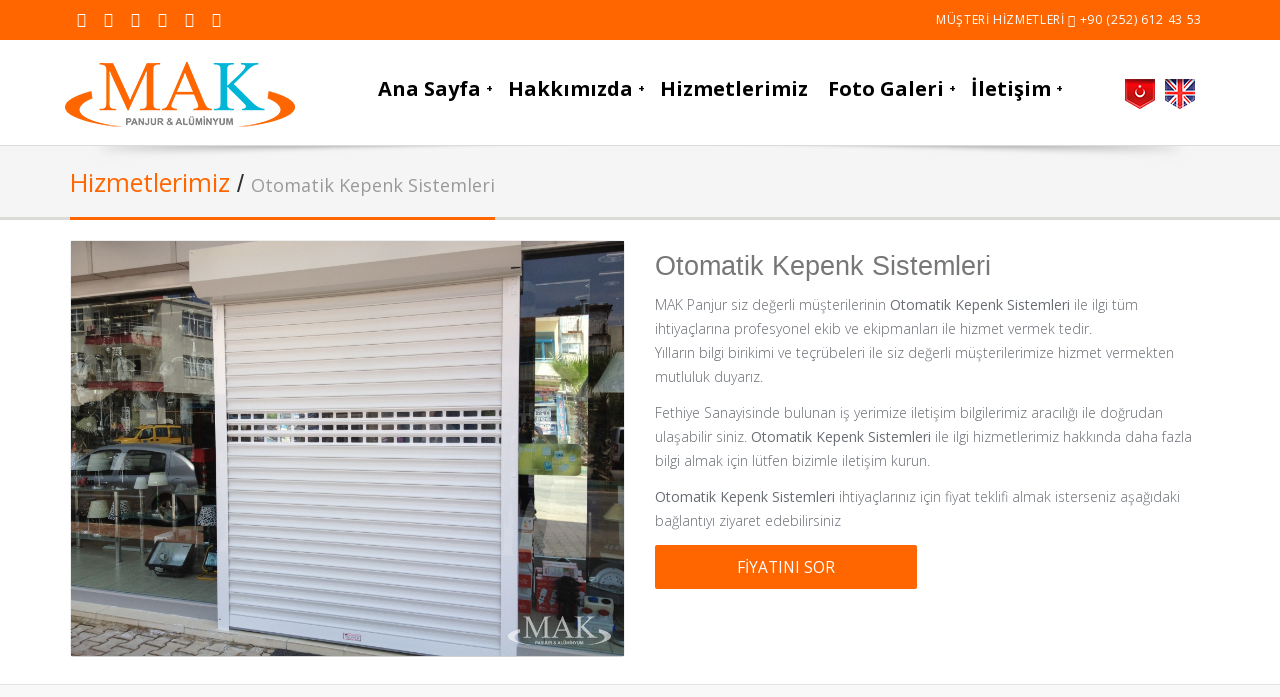

--- FILE ---
content_type: text/html; charset=UTF-8
request_url: http://www.makpanjur.com/otomatik-kepenk-sistemleri/
body_size: 6784
content:
<!doctype html><html class="no-js" hreflang="tr"><head><meta charset="utf-8" /><meta name="google-site-verification" content="pgH8zcJ9zjz6JFWB0nH2_ony1kw84r7jXEe8xydQoFQ" /><title>Otomatik Kepenk Sistemleri « Mak Panjur - Otomatik Panjur ve Kepenk Sistemleri</title><meta name="title" content="Otomatik Kepenk Sistemleri « Mak Panjur - Otomatik Panjur ve Kepenk Sistemleri"><meta name="description" content="MAK Panjur siz değerli müşterilerinin Otomatik Kepenk Sistemleri ile ilgi tüm ihtiyaçlarına profesyonel ekib ve ekipmanları ile hizmet vermek tedir. Yılların bilgi birikimi ve teçrübeleri ile siz değerli müşterilerimize hizmet vermekten mutluluk duyarız. Fethiye Sanayisinde bulunan iş yerimize iletişim bilgilerimiz aracılığı ile doğrudan ulaşabilir siniz. Otomatik Kepenk Sistemleri ile ilgihizmetlerimiz hakkında daha fazla bilgi almak için lütfen bizimle iletişim kurun.Otomatik Kepenk Sistemleri ihtiyaçlarınız için fiyat teklifi almak isterseniz aşağıdaki bağlantıyı ziyaret edebilirsiniz"><meta name="keywords" content="MAK, Panjur, siz, değerli, müşterilerinin, Otomatik, Kepenk, Sistemleri, ile, ilgi, tüm, ihtiyaçlarına, profesyonel, ekib, ve, ekipmanları, ile, hizmet, vermek, tedir., Yılların, bilgi, birikimi, ve, teçrübeleri, ile, siz, değerli, müşterilerimize, hizmet, vermekten, mutluluk, duyarız., Fethiye, Sanayisinde, bulunan, iş, yerimize, iletişim, bilgilerimiz, aracılığı, ile, doğrudan, ulaşabilir, siniz., Otomatik, Kepenk, Sistemleri, ile, ilgi, , hizmetlerimiz, hakkında, daha, fazla, bilgi, almak, için, lütfen, bizimle, iletişim, kurun.Otomatik, Kepenk, Sistemleri, ihtiyaçlarınız, için, fiyat, teklifi, almak, isterseniz, aşağıdaki, bağlantıyı, ziyaret, edebilirsiniz"><meta property="og:title" content="Otomatik Kepenk Sistemleri « Mak Panjur - Otomatik Panjur ve Kepenk Sistemleri"/><meta property="og:description" content="MAK Panjur siz değerli müşterilerinin Otomatik Kepenk Sistemleri ile ilgi tüm ihtiyaçlarına profesyonel ekib ve ekipmanları ile hizmet vermek tedir. Yılların bilgi birikimi ve teçrübeleri ile siz değerli müşterilerimize hizmet vermekten mutluluk duyarız. Fethiye Sanayisinde bulunan iş yerimize iletişim bilgilerimiz aracılığı ile doğrudan ulaşabilir siniz. Otomatik Kepenk Sistemleri ile ilgihizmetlerimiz hakkında daha fazla bilgi almak için lütfen bizimle iletişim kurun.Otomatik Kepenk Sistemleri ihtiyaçlarınız için fiyat teklifi almak isterseniz aşağıdaki bağlantıyı ziyaret edebilirsiniz"/><meta property="og:image" content="https://www.makpanjur.com/wp-content/uploads/2017/05/otomatik-kepenk.jpg"/><link href="https://www.makpanjur.com" hreflang="tr" rel="alternate"/><meta property="og:site_name" content="Mak Panjur" /><meta property="og:url" content="https://www.makpanjur.com" /><meta property="og:locale" content="tr_TR" /><script type="application/ld+json">{"@context": "http://schema.org","@type": "Organization","url": "https://www.makpanjur.com","contactPoint": [{"@type": "ContactPoint","telephone": "+90 (252) 612 43 53","contactType": "customer service"}]}</script><link rel='dns-prefetch' href='//s.w.org' /><script type="text/javascript">window._wpemojiSettings = {"baseUrl":"https:\/\/s.w.org\/images\/core\/emoji\/2.2.1\/72x72\/","ext":".png","svgUrl":"https:\/\/s.w.org\/images\/core\/emoji\/2.2.1\/svg\/","svgExt":".svg","source":{"concatemoji":"http:\/\/www.makpanjur.com\/wp-includes\/js\/wp-emoji-release.min.js?ver=4.7.4"}};!function(a,b,c){function d(a){var b,c,d,e,f=String.fromCharCode;if(!k||!k.fillText)return!1;switch(k.clearRect(0,0,j.width,j.height),k.textBaseline="top",k.font="600 32px Arial",a){case"flag":return k.fillText(f(55356,56826,55356,56819),0,0),!(j.toDataURL().length<3e3)&&(k.clearRect(0,0,j.width,j.height),k.fillText(f(55356,57331,65039,8205,55356,57096),0,0),b=j.toDataURL(),k.clearRect(0,0,j.width,j.height),k.fillText(f(55356,57331,55356,57096),0,0),c=j.toDataURL(),b!==c);case"emoji4":return k.fillText(f(55357,56425,55356,57341,8205,55357,56507),0,0),d=j.toDataURL(),k.clearRect(0,0,j.width,j.height),k.fillText(f(55357,56425,55356,57341,55357,56507),0,0),e=j.toDataURL(),d!==e}return!1}function e(a){var c=b.createElement("script");c.src=a,c.defer=c.type="text/javascript",b.getElementsByTagName("head")[0].appendChild(c)}var f,g,h,i,j=b.createElement("canvas"),k=j.getContext&&j.getContext("2d");for(i=Array("flag","emoji4"),c.supports={everything:!0,everythingExceptFlag:!0},h=0;h<i.length;h++)c.supports[i[h]]=d(i[h]),c.supports.everything=c.supports.everything&&c.supports[i[h]],"flag"!==i[h]&&(c.supports.everythingExceptFlag=c.supports.everythingExceptFlag&&c.supports[i[h]]);c.supports.everythingExceptFlag=c.supports.everythingExceptFlag&&!c.supports.flag,c.DOMReady=!1,c.readyCallback=function(){c.DOMReady=!0},c.supports.everything||(g=function(){c.readyCallback()},b.addEventListener?(b.addEventListener("DOMContentLoaded",g,!1),a.addEventListener("load",g,!1)):(a.attachEvent("onload",g),b.attachEvent("onreadystatechange",function(){"complete"===b.readyState&&c.readyCallback()})),f=c.source||{},f.concatemoji?e(f.concatemoji):f.wpemoji&&f.twemoji&&(e(f.twemoji),e(f.wpemoji)))}(window,document,window._wpemojiSettings);</script><style type="text/css">img.wp-smiley,img.emoji {display: inline !important;border: none !important;box-shadow: none !important;height: 1em !important;width: 1em !important;margin: 0 .07em !important;vertical-align: -0.1em !important;background: none !important;padding: 0 !important;}</style><link rel='https://api.w.org/' href='https://www.makpanjur.com/wp-json/' /><link rel="EditURI" type="application/rsd+xml" title="RSD" href="https://www.makpanjur.com/xmlrpc.php?rsd" /><link rel="wlwmanifest" type="application/wlwmanifest+xml" href="http://www.makpanjur.com/wp-includes/wlwmanifest.xml" /><link rel='prev' title='Motorlu Bahçe Kapı Sistemleri' href='https://www.makpanjur.com/motorlu-bahce-kapi-sistemleri/' /><link rel='next' title='Otomatik Panjur Sistemleri' href='https://www.makpanjur.com/otomatik-panjur-sistemleri/' /><link rel="canonical" href="https://www.makpanjur.com/otomatik-kepenk-sistemleri/" /><link rel='shortlink' href='https://www.makpanjur.com/?p=370' /><link rel="alternate" type="application/json+oembed" href="https://www.makpanjur.com/wp-json/oembed/1.0/embed?url=https%3A%2F%2Fwww.makpanjur.com%2Fotomatik-kepenk-sistemleri%2F" /><link rel="alternate" type="text/xml+oembed" href="https://www.makpanjur.com/wp-json/oembed/1.0/embed?url=https%3A%2F%2Fwww.makpanjur.com%2Fotomatik-kepenk-sistemleri%2F&#038;format=xml" /><meta name="viewport" content="width=device-width, initial-scale=1.0" /><meta http-equiv="Content-Security-Policy" content="upgrade-insecure-requests" /><link rel="shortcut icon" href="http://www.makpanjur.com/wp-content/themes/makpanjur_v1/favicon.ico"><link rel="stylesheet" href="http://www.makpanjur.com/wp-content/themes/makpanjur_v1/css/font-awesome.css"><link href="http://www.makpanjur.com/wp-content/themes/makpanjur_v1/assets/css/bootstrap.css" rel="stylesheet"><link rel="stylesheet" href="http://www.makpanjur.com/wp-content/themes/makpanjur_v1/style.css"><link rel="stylesheet" href="http://www.makpanjur.com/wp-content/themes/makpanjur_v1/css/colors.css"><link rel="stylesheet" href="http://www.makpanjur.com/wp-content/themes/makpanjur_v1/layerslider/css/layerslider.css" type="text/css"><script> document.documentElement.className = document.documentElement.className.replace(/(\s|^)no-js(\s|$)/, '$1js$2'); </script><script src="http://www.makpanjur.com/wp-content/themes/makpanjur_v1/js/modernizr.js"></script><link href='http://fonts.googleapis.com/css?family=Open+Sans:300italic,400italic,600italic,700italic,800italic,400,800,700,600,300&subset=latin,cyrillic-ext,greek-ext,greek,vietnamese,latin-ext,cyrillic' rel='stylesheet' type='text/css'><style>figure {overflow: hidden;}.effect:hover img {transform: scale(1.3);-webkit-transition: .3s ease-in-out;transition: .3s ease-in-out;}.effect img {-webkit-transition: .3s ease-in-out;transition: .3s ease-in-out;}</style></head><body><div class="topbar clearfix"><div class="container"><div class="col-lg-6 col-md-6 col-sm-12 text-left"><div class="social_buttons"><a href="https://www.facebook.com/makpanjur/" target="_blank" data-toggle="tooltip" data-placement="bottom" title="Facebook"><i class="fa fa-facebook"></i></a><a href="https://www.twitter.com/" target="_blank" data-toggle="tooltip" data-placement="bottom" title="Twitter"><i class="fa fa-twitter"></i></a><a href="https://www.instagram.com/makpanjur" target="_blank" data-toggle="tooltip" data-placement="bottom" title="Instagram"><i class="fa fa-instagram"></i></a><a href="https://plus.google.com/" target="_blank" data-toggle="tooltip" data-placement="bottom" title="Google+"><i class="fa fa-google-plus"></i></a><a href="https://www.makpanjur.com/feed/" target="_blank" data-toggle="tooltip" data-placement="bottom" title="RSS"><i class="fa fa-rss"></i></a><a href="https://www.makpanjur.com/admin/" target="_blank" data-toggle="tooltip" data-placement="bottom" title="Yönetim Paneli"><i class="fa fa-unlock-alt"></i></a></div></div><div class="col-lg-6 col-md-6 col-sm-12 text-right"><div class="callus"><p><span><b>MÜŞTERİ HİZMETLERİ <i class="fa fa-caret-right"></i><a href="tel:+90 (252) 612 43 53" class="notranslate" style="color:#fff;">+90 (252) 612 43 53</a></b></span></p></div></div></div></div><header class="header"><div class="container"><div class="site-header clearfix"><div class="col-lg-3 col-md-3 col-sm-12 title-area pull-left"><div class="site-title" id="title"><a href="https://www.makpanjur.com" title="Mak Panjur"><img src="http://www.makpanjur.com/wp-content/themes/makpanjur_v1/images/logo.png" alt=""></a></div></div><div class="col-lg-9 col-md-12 col-sm-12"><div id="nav"><div class="container clearfix"><ul id="jetmenu" class="jetmenu blue"><li><a href="https://www.makpanjur.com/">Ana Sayfa<span class="indicator">+</span></a></li><li><a href="https://www.makpanjur.com/hakkimizda/">Hakkımızda<span class="indicator">+</span></a></li><li><a href="https://www.makpanjur.com/category/hizmetlerimiz/">Hizmetlerimiz</a><ul class="dropdown"><li><a href="https://www.makpanjur.com/otomatik-panjur-sistemleri/" title="Otomatik Panjur Sistemleri"><i class="fa fa-plus"></i> Otomatik Panjur Sistemleri</a></li><li><a href="https://www.makpanjur.com/otomatik-kepenk-sistemleri/" title="Otomatik Kepenk Sistemleri"><i class="fa fa-plus"></i> Otomatik Kepenk Sistemleri</a></li><li><a href="https://www.makpanjur.com/motorlu-bahce-kapi-sistemleri/" title="Motorlu Bahçe Kapı Sistemleri"><i class="fa fa-plus"></i> Motorlu Bahçe Kapı Sistemleri</a></li><li><a href="https://www.makpanjur.com/elektrostatik-firin-boya/" title="Elektrostatik Fırın Boya"><i class="fa fa-plus"></i> Elektrostatik Fırın Boya</a></li></ul></li><li><a href="https://www.makpanjur.com/foto-galeri/">Foto Galeri<span class="indicator">+</span></a></li><li><a href="https://www.makpanjur.com/iletisim/">İletişim<span class="indicator">+</span></a></li><style>@media (min-width: 768px) {.tr {background-image: url('http://www.makpanjur.com/wp-content/themes/makpanjur_v1/images/tr_flag.png');background-position: 5px;background-repeat: no-repeat;display: inline-block;text-indent: -999999px;padding-right: 40px;}.en {background-image: url('http://www.makpanjur.com/wp-content/themes/makpanjur_v1/images/eng_flag.png');background-position: 5px;background-repeat: no-repeat;display: inline-block;text-indent: -999999px;padding-right: 40px;}}</style><li class="right notranslate"><a href="#" class="en" style="padding: 20px;" onclick="doGTranslate('tr|en');return false;">EN<span class="indicator">+</span></a></li><li class="right notranslate"><a href="#" class="tr" style="padding: 20px;" onclick="doGTranslate('tr|tr');return false;">TR<span class="indicator">+</span></a></li></ul></div></div></div></div></div></header><section class="post-wrapper-top"><div class="container"><div class="post-wrapper-top-shadow"><span class="s1"></span></div><div class="col-lg-12 col-md-12 col-sm-12 col-xs-12"><h2><a href="https://www.makpanjur.com/category/hizmetlerimiz/" rel="category tag">Hizmetlerimiz</a> / <small>Otomatik Kepenk Sistemleri</small></h2></div></div></section><section class="section1"><div class="container clearfix"><div class="content col-lg-12 col-md-12 col-sm-12 clearfix"><div class="row"><div class="col-md-6"><div class="clearfix"></div><p><div class="thumbnail"><a class="colorbox" href="https://www.makpanjur.com/wp-content/uploads/2017/05/otomatik-kepenk.jpg" title="Otomatik Kepenk Sistemleri"><img class="attachment-thumbnail colorbox-0" src="https://www.makpanjur.com/wp-content/uploads/2017/05/otomatik-kepenk.jpg" alt="Otomatik Kepenk Sistemleri"/></a></div></p><div class="clearfix"></div></div><div class="col-md-6"><h3>Otomatik Kepenk Sistemleri</h3><p>MAK Panjur siz değerli müşterilerinin <b>Otomatik Kepenk Sistemleri</b> ile ilgi tüm ihtiyaçlarına profesyonel ekib ve ekipmanları ile hizmet vermek tedir.<br /> Yılların bilgi birikimi ve teçrübeleri ile siz değerli müşterilerimize hizmet vermekten mutluluk duyarız.</p><p> Fethiye Sanayisinde bulunan iş yerimize iletişim bilgilerimiz aracılığı ile doğrudan ulaşabilir siniz. <b>Otomatik Kepenk Sistemleri</b> ile ilgihizmetlerimiz hakkında daha fazla bilgi almak için lütfen bizimle iletişim kurun.</p><p><b>Otomatik Kepenk Sistemleri</b> ihtiyaçlarınız için fiyat teklifi almak isterseniz aşağıdaki bağlantıyı ziyaret edebilirsiniz</p><div class="row"><div class="col-md-6"><div class="btn-group btn-group-justified" role="group" aria-label="Justified button group"><a href="https://www.makpanjur.com/iletisim/" class="btn-md btn button large" role="button">FİYATINI SOR</a></div></div></div></div><div class="clearfix"></div><div class="clearfix"></div></div></div></div></section><section class="section3 withpadding"><div class="container"><div class="message"><div class="col-lg-9 col-md-9 col-sm-9"><h3><i class="fa fa-folder-open"></i> <a href="https://www.makpanjur.com/category/hizmetlerimiz/" rel="category tag">Hizmetlerimiz</a></h3><p><i class="fa fa-arrow-right"></i> Daha fazla seçenek görüntülemek için lütfen <b><a href="https://www.makpanjur.com/category/hizmetlerimiz/" rel="category tag">Hizmetlerimiz</a></b> sayfamızı ziyaret ediniz.</p></div><div class="col-lg-3 col-md-3 col-sm-12"><a class="dmbutton button large pull-right" href="tel:+90 (252) 612 43 53"><i class="fa fa-phone"></i> +90 (252) 612 43 53</a></div></div></div></section><div class="zigzagline zigzag"></div><footer class="footer"><div class="container"><div class="widget col-lg-3 col-md-3 col-sm-12"><h4 class="title"><i class="fa fa-share"></i> Hakkımızda</h4><p>Mak Panjur ve Alüminyum Muğla&#8217;nın Seydikemer ilçesinde Murat ÇETİNKAYA tarafından işletilmektedir.Profesyonel ekip ve ekipmanları ve yılların b...</p><a class="button small" href="https://www.makpanjur.com/hakkimizda/">Devamı</a></div><div class="widget col-lg-3 col-md-3 col-sm-12"><h4 class="title"><i class="fa fa-share"></i> Hizmetlerimiz</h4><ul class="contact_details"><li><a style="color:#696E74;" href="https://www.makpanjur.com/otomatik-panjur-sistemleri/" title="Otomatik Panjur Sistemleri"><i class="fa fa-plus"></i> Otomatik Panjur Sistemleri</a></li><li><a style="color:#696E74;" href="https://www.makpanjur.com/otomatik-kepenk-sistemleri/" title="Otomatik Kepenk Sistemleri"><i class="fa fa-plus"></i> Otomatik Kepenk Sistemleri</a></li><li><a style="color:#696E74;" href="https://www.makpanjur.com/motorlu-bahce-kapi-sistemleri/" title="Motorlu Bahçe Kapı Sistemleri"><i class="fa fa-plus"></i> Motorlu Bahçe Kapı Sistemleri</a></li><li><a style="color:#696E74;" href="https://www.makpanjur.com/elektrostatik-firin-boya/" title="Elektrostatik Fırın Boya"><i class="fa fa-plus"></i> Elektrostatik Fırın Boya</a></li></ul></div><div class="widget col-lg-3 col-md-3 col-sm-12"><h4 class="title"><i class="fa fa-share"></i> İletişim Bilgileri</h4><ul class="contact_details"><li class="notranslate"><i class="fa fa-arrow-right"></i> <a href="https://www.makpanjur.com/iletisim/" style="color:#696E74;">Mak Panjur ve Alüminyum</a></li><li class="notranslate"><i class="fa fa-phone-square"></i> <a href="tel:+90 (252) 612 43 53" style="color:#696E74;">+90 (252) 612 43 53 - Tel & Fax</a></li><li class="notranslate"><i class="fa fa-phone-square"></i> <a href="tel:+90 (532) 703 41 82" style="color:#696E74;">+90 (532) 703 41 82 - Gsm</a></li><li class="notranslate"><i class="fa fa-envelope"></i> <a href="mailto:info@makpanjur.com" style="color:#696E74;">info@makpanjur.com</a></li><li class="notranslate"><i class="fa fa-globe"></i> <a href="https://www.makpanjur.com" style="color:#696E74;">www.makpanjur.com</a></li><li><a href="https://www.makpanjur.com/iletisim/"><b><i class="fa fa-map-marker"></i> Haritada Göster</b></a></li></ul></div><div class="widget col-lg-3 col-md-3 col-sm-12"><h4 class="title"><i class="fa fa-share"></i> Foto Galeri</h4><ul class="flickr"><li><a href="https://www.makpanjur.com/foto-galeri/" data-animate="bounceInLeft" title="Foto Galeri"><img alt="Foto Galeri" class="attachment-thumbnail colorbox-5" src="http://www.makpanjur.com/wp-content/themes/makpanjur_v1/timthumb.php?src=https://www.makpanjur.com/wp-content/uploads/2017/04/mak-panjur-5.jpg&w=85&h=75&zc=1&q=100"></a></li><li><a href="https://www.makpanjur.com/foto-galeri/" data-animate="bounceInLeft" title="Foto Galeri"><img alt="Foto Galeri" class="attachment-thumbnail colorbox-5" src="http://www.makpanjur.com/wp-content/themes/makpanjur_v1/timthumb.php?src=https://www.makpanjur.com/wp-content/uploads/2017/04/mak-panjur-8.jpg&w=85&h=75&zc=1&q=100"></a></li><li><a href="https://www.makpanjur.com/foto-galeri/" data-animate="bounceInLeft" title="Foto Galeri"><img alt="Foto Galeri" class="attachment-thumbnail colorbox-5" src="http://www.makpanjur.com/wp-content/themes/makpanjur_v1/timthumb.php?src=https://www.makpanjur.com/wp-content/uploads/2017/04/mak-panjur-18.jpg&w=85&h=75&zc=1&q=100"></a></li><li><a href="https://www.makpanjur.com/foto-galeri/" data-animate="bounceInLeft" title="Foto Galeri"><img alt="Foto Galeri" class="attachment-thumbnail colorbox-5" src="http://www.makpanjur.com/wp-content/themes/makpanjur_v1/timthumb.php?src=https://www.makpanjur.com/wp-content/uploads/2017/04/mak-panjur-14.jpg&w=85&h=75&zc=1&q=100"></a></li><li><a href="https://www.makpanjur.com/foto-galeri/" data-animate="bounceInLeft" title="Foto Galeri"><img alt="Foto Galeri" class="attachment-thumbnail colorbox-5" src="http://www.makpanjur.com/wp-content/themes/makpanjur_v1/timthumb.php?src=https://www.makpanjur.com/wp-content/uploads/2017/04/mak-panjur-fethiye-seydikemer-5.jpg&w=85&h=75&zc=1&q=100"></a></li><li><a href="https://www.makpanjur.com/foto-galeri/" data-animate="bounceInLeft" title="Foto Galeri"><img alt="Foto Galeri" class="attachment-thumbnail colorbox-5" src="http://www.makpanjur.com/wp-content/themes/makpanjur_v1/timthumb.php?src=https://www.makpanjur.com/wp-content/uploads/2017/04/mak-panjur-4.jpg&w=85&h=75&zc=1&q=100"></a></li></ul></div></div><div class="copyrights"><div class="container"><div class="col-lg-6 col-md-6 col-sm-12 columns"><p><a href="https://www.makpanjur.com" target="_blank"><strong><i class="fa fa-globe "></i> Makpanjur.com</strong></a> © 2017 Her hakkı saklıdır.</p></div><div class="col-lg-6 col-md-6 col-sm-12 columns text-right hidden-xs"><div class="footer-menu right"><ul class="menu"><li><a href="https://www.makpanjur.com">Ana Sayfa</a></li><li><a href="https://www.makpanjur.com/hakkimizda/">Hakkımızda</a></li><li><a href="https://www.makpanjur.com/iletisim/">İletişim</a></li></ul></div></div></div></div></footer><div class="dmtop">Scroll to Top</div><script src="http://www.makpanjur.com/wp-content/themes/makpanjur_v1/assets/js/jquery.js"></script><link rel="stylesheet" href="http://www.makpanjur.com/wp-content/themes/makpanjur_v1/colorbox/colorbox.css" /><script src="http://www.makpanjur.com/wp-content/themes/makpanjur_v1/colorbox/jquery.colorbox-min.js"></script><script>$(document).ready(function(){$(".colorbox").colorbox({rel:'colorbox',transition:"fade",loop:true,slideshow:true,opacity:"0.95",maxWidth:"95%",maxHeight:"95%",});});$(document).ready(function(){$(".filo").colorbox({rel:'filo',transition:"fade",loop:false,slideshow:false,opacity:"0.95",maxWidth:"95%",maxHeight:"95%",});});jQuery.extend(jQuery.colorbox.settings, {current: "{current} / {total}",previous: "Önceki",next: "Sonraki",close: "Kapat",xhrError: "İçerik yüklenirken hata meydana geldi.",imgError: "Resim yüklenirken hata meydana geldi.",slideshowStart: "Oynat",slideshowStop: "Durdur"});</script><script src="http://www.makpanjur.com/wp-content/themes/makpanjur_v1/assets/js/bootstrap.min.js"></script><script src="http://www.makpanjur.com/wp-content/themes/makpanjur_v1/js/jetmenu.js"></script><script src="http://www.makpanjur.com/wp-content/themes/makpanjur_v1/js/custom.js"></script><script src="http://www.makpanjur.com/wp-content/themes/makpanjur_v1/layerslider/js/greensock.js" type="text/javascript"></script><script src="http://www.makpanjur.com/wp-content/themes/makpanjur_v1/layerslider/js/layerslider.transitions.js" type="text/javascript"></script><script src="http://www.makpanjur.com/wp-content/themes/makpanjur_v1/layerslider/js/layerslider.kreaturamedia.jquery.js" type="text/javascript"></script><script>jQuery("#layerslider").layerSlider({pauseOnHover: false,autoPlayVideos: false,responsive: true,touchNav: true,navPrevNext: true,responsiveUnder: 1280,layersContainer: 1280,skin: 'v5',skinsPath: 'http://www.makpanjur.com/wp-content/themes/makpanjur_v1/layerslider/skins/'});</script><script type='text/javascript'>/* <![CDATA[ */document.write('<style>#goog-gt-tt {display:none !important;}.goog-te-banner-frame {display:none !important;}.goog-te-menu-value:hover {text-decoration:none !important;} body {top:0 !important;}#google_translate_element2 {display:none!important;}</style>');eval(function(p,a,c,k,e,r){e=function(c){return(c<a?'':e(parseInt(c/a)))+((c=c%a)>35?String.fromCharCode(c+29):c.toString(36))};if(!''.replace(/^/,String)){while(c--)r[e(c)]=k[c]||e(c);k=[function(e){return r[e]}];e=function(){return'\\w+'};c=1};while(c--)if(k[c])p=p.replace(new RegExp('\\b'+e(c)+'\\b','g'),k[c]);return p}('6 7(a,b){n{4(2.9){3 c=2.9("o");c.p(b,f,f);a.q(c)}g{3 c=2.r();a.s(\'t\'+b,c)}}u(e){}}6 h(a){4(a.8)a=a.8;4(a==\'\')v;3 b=a.w(\'|\')[1];3 c;3 d=2.x(\'y\');z(3 i=0;i<d.5;i++)4(d[i].A==\'B-C-D\')c=d[i];4(2.j(\'k\')==E||2.j(\'k\').l.5==0||c.5==0||c.l.5==0){F(6(){h(a)},G)}g{c.8=b;7(c,\'m\');7(c,\'m\')}}',43,43,'||document|var|if|length|function|GTranslateFireEvent|value|createEvent||||||true|else|doGTranslate||getElementById|google_translate_element2|innerHTML|change|try|HTMLEvents|initEvent|dispatchEvent|createEventObject|fireEvent|on|catch|return|split|getElementsByTagName|select|for|className|goog|te|combo|null|setTimeout|500'.split('|'),0,{}))document.write("<div id='google_translate_element2'></div>");function googleTranslateElementInit2() {new google.translate.TranslateElement({pageLanguage: 'tr', autoDisplay: false}, 'google_translate_element2');}(function(){var gtConstEvalStartTime = new Date();function d(b){var a=document.getElementsByTagName("head")[0];a||(a=document.body.parentNode.appendChild(document.createElement("head")));a.appendChild(b)}function _loadJs(b){var a=document.createElement("script");a.type="text/javascript";a.charset="UTF-8";a.src=b;d(a)}function _loadCss(b){var a=document.createElement("link");a.type="text/css";a.rel="stylesheet";a.charset="UTF-8";a.href=b;d(a)}function _isNS(b){b=b.split(".");for(var a=window,c=0;c<b.length;++c)if(!(a=a[b[c]]))return!1;return!0}function _setupNS(b){b=b.split(".");for(var a=window,c=0;c<b.length;++c)a.hasOwnProperty?a.hasOwnProperty(b[c])?a=a[b[c]]:a=a[b[c]]={}:a=a[b[c]]||(a[b[c]]={});return a}window.addEventListener&&"undefined"==typeof document.readyState&&window.addEventListener("DOMContentLoaded",function(){document.readyState="complete"},!1);if (_isNS('google.translate.Element')){return}(function(){var c=_setupNS('google.translate._const');c._cest = gtConstEvalStartTime;gtConstEvalStartTime = undefined;c._cl='tr';c._cuc='googleTranslateElementInit2';c._cac='';c._cam='';c._ctkk=eval('((function(){var a\x3d164250313;var b\x3d1730517985;return 411206+\x27.\x27+(a+b)})())');var h='translate.googleapis.com';var s=(false?'https':window.location.protocol=='https:'?'https':'http')+'://';var b=s+h;c._pah=h;c._pas=s;c._pbi=b+'/translate_static/img/te_bk.gif';c._pci=b+'/translate_static/img/te_ctrl3.gif';c._pli=b+'/translate_static/img/loading.gif';c._plla=h+'/translate_a/l';c._pmi=b+'/translate_static/img/mini_google.png';c._ps=b+'/translate_static/css/translateelement.css';c._puh='translate.google.com';_loadCss(c._ps);_loadJs(b+'/translate_static/js/element/main_tr.js');})();})();/* ]]> */</script><script type='text/javascript' src='http://www.makpanjur.com/wp-includes/js/wp-embed.min.js?ver=4.7.4'></script></body></html>
<!-- Page generated by LiteSpeed Cache 2.9 on 2025-11-13 15:10:45 -->

--- FILE ---
content_type: text/css
request_url: https://www.makpanjur.com/wp-content/themes/makpanjur_v1/style.css
body_size: 9532
content:
/*
Theme Name: makpanjur_v1
Description: WP Teması
Version: 1.0
Author: Kemal ÇAKIR
Author URI: http://www.kcakir.com
*/
   
@import url(css/carousel.css) screen;
@import url(css/bbpress.css) screen;
@import url(css/jetmenu.css) screen;
@import url(css/prettyPhoto.css) screen;
@import url(css/hoverex-all.css) screen;

.btn-link:hover, .btn-link:focus {
    color: #777777;
    text-decoration: underline;
    background-color: transparent;
}

td { 	margin: 0;
		padding: 5px 15px 5px 15px;
		font-family: "Open Sans";
  }

/*	################################################################
	1. GENERAL STRUCTURES
################################################################# */
	* { 
		margin: 0;
		padding: 0px;
		font-family: "Open Sans";
	} 
	body { 
		background: #f8f8f8; 
		margin: 0; 
		height: 100%; 
		z-index: 1000;
		color: #696E74;
	}
	
	p { 
		padding: 0; 
		margin-bottom: 12px; 
		font-family: "Open Sans" !important; 
		font-weight: 300;
		font-size: 14px; 
		line-height: 24px;
		color: #696E74; 
		margin-top: 10px; 
	}

	html {
		overflow-x: hidden;
		overflow-y: auto;
	}
	html,
	body {
		height: 100%;
	}
	div.body {
		height: 100%;
		width: 100%;
	}
	img {
		height: auto;
		max-width: 100%;
	}
	.hidden { display: none; }
	.alignleft { float: left; }
	.alignright { float: right; }
	.aligncenter {
		margin-left: auto;
		margin-right: auto;
		display: block;
		clear: both;
	}
	.clear {
		clear: both;
		display: block;
		font-size: 0;
		height: 0;
		line-height: 0;
		width:100%;
	}
	::-moz-selection  {
		color: #fff;
		text-shadow:none;
		background:#2B2E31;
	}
	::selection {
		color: #fff;
		text-shadow:none;
		background:#2B2E31;
	}
	*,
	*:after,
	*:before {
		-webkit-box-sizing: border-box;
		-moz-box-sizing: border-box;
		box-sizing: border-box;
		padding: 0;
		margin: 0;
	}
	a { 
		padding: 0;
		margin: 0;
		text-decoration: none; 
		-webkit-transition: background-color .4s linear, color .4s linear;
		-moz-transition: background-color .4s linear, color .4s linear;
		-o-transition: background-color .4s linear, color .4s linear;
		-ms-transition: background-color .4s linear, color .4s linear;
		transition: background-color .4s linear, color .4s linear;
	}
	a:hover,
	a:focus {
	  text-decoration: none;
	  color:#696E74;
	}
	a img { 
		border: none; 
		vertical-align: bottom;
	}
	a.remove{
		display:block;
		height:18px;
		width:18px;
		margin:10px;
		padding-left:0 !important;
		text-indent:-9999px;
		background:url(images/remove.png) #798184;
		border-radius:100px;
		border-style:solid;
		border-width:1px
	}
	p,
	pre,
	ul,
	ol,
	dl,
	dd,
	blockquote,
	address,
	table,
	fieldset,
	form,
	{ margin-bottom: 20px; }
	a img {
		border: none; 
	}
	
	ul,
	ol,
	dl { margin-left: 30px; }
	ul,
	ol,
	dl {
	  margin-bottom: 1.25em;
	  font-family: inherit;
	}
	ul, ol {
	  margin-left: 0;
	}
	ul.no-bullet, ol.no-bullet {
    	margin-left: 0;
	}
	ul li ul,
	ul li ol {
	  margin-left: 1.25em;
	  margin-bottom: 0;
	}
	ol li ul,
	ol li ol {
	  margin-left: 1.25em;
	  margin-bottom: 0;
	}
	dl dt {
	  margin-bottom: 0.3em;
	  font-weight: bold;
	}
	dl dd {
	  margin-bottom: 0.75em;
	}
	.lead {
		font-size:21px; 
		padding:15px 0; 
		font-weight:400;
	}
	section::before,
	section::after {
		position: absolute;
		content: '';
		pointer-post-wraps: none;
	}	
	.first {clear:both}
	.last{margin-right:0}
	
/*	################################################################
	2. SITE STRUCTURES
################################################################# */

	.twitter-tweet {
		width:100%;
		border:1px solid #EEEEEE
	}
	.quote-post {
		position: relative;
		background:#f5f5f5;
		border:1px solid #EEEEEE;
		padding:20px 10px;
	}
	.quote-post:after {
		font-family: 'FontAwesome';
		content: "\f10e";
		padding-right:35px;
		right:0;
		position:absolute;
		top:0;
		font-size:600%;
		opacity: 0.2; -moz-opacity: 0.2; filter: alpha(opacity=20);
	}
	.quote-post blockquote {
		border-left:0px solid #fff;
	}
	.author_box {
		background:#f5f5f5;
		border:1px solid #eeeeee;
		padding:20px;
	}
	.author_box .social_buttons a {
		color:#2B2E31;
		font-size:18px
	}
	.author_box img {
		margin-right:20px;
		width:100px;
		height:100px;
	}
	.blog-wrap {	
		background:#ffffff;
		padding:25px 0;
		position:relative;
		display:block;
		z-index:1;
	}
	.blog-wrap .blog-media {
		margin:20px 0;
	}
	.post-desc {
		padding:0
	}
	.author-wrap{
	  position: relative;
	  z-index:1;
	  margin: -70px auto 0;
	  width:100px;
	}
	 .page-header {
		border-bottom: 1px solid #EEEEEE;
		margin:0 0;
		padding-bottom: 0;
	}
	
	.author-wrap > .inside img{
	  background:#fff;
	  border: 2px solid #eeeeee;
	  display: block;
	  margin: 0 auto;
	  width:100px;
	  height:100px;
	  padding: 3px;
	  position: relative;
	  text-align: center;
	  -webkit-border-radius: 50%;
	  -moz-border-radius: 50%;
	  -ms-border-radius: 50%;
	  -o-border-radius: 50%;
	  border-radius: 50%;
	}	
	.blog-title h2{}
	.blog-title .post-meta{}
	
	.post-meta a,
	.post-meta span{
	}
	.post-meta .sep{
	  color: #777777;
	  padding: 0 10px 0 10px;
	}
	.post-meta a:hover{
	  border-bottom: 1px dotted #14ddb3;
	}
	#comments_wrapper {margin:60px 0}
	.comment-list {
		margin: 60px 0;
		list-style:none;
	}
	.comment-list ul li,
	.comment-list ol li {list-style:none;}
	.comment-avatar {
		margin: 0 20px 0 0;
		float: left;
		height: 70px; width: 70px;
	}
	.comment-content {
	   background: #f5f5f5;
		border: 1px solid #eeeeee;
		margin-bottom: 20px;
		overflow: hidden;
		padding: 20px;
	}
	.comment-author {
		margin-bottom: 10px;
	}
	.comment-meta {
		font-size: 12px;
		color: #aaa;
		padding-left:10px;
	}
	.comment-reply {
		float: right;
		font-size: 12px;
		color: #aaa;
	}
	.leave-comment textarea {
		height: 150px;
	}
	#wrapper {
		padding:20px;
		background:#ffffff; 
		margin:40px auto;
		border:1px solid #DCDBD7;
		z-index:2;
	}
	#wrapper .section1 {
		box-shadow:none;
		padding-left:5px ;
		padding-right:5px;
	}
	#wrapper .footer {
		box-shadow:none;
		padding:25px 20px 0
	}
	#wrapper .section3 {
		border:0px solid #DCDBD7;
		padding: 0 20px;
	}
	body.boxed {
		background:url(images/pattern.png) repeat fixed 0 0 #f5f5f5;
		z-index:3;
		position: relative; 
	}
	body.nobg {
		padding: 0px !important;
		margin: 0;
		overflow:hidden;
		width: 100%;
		background:#2B2E31;
		height: 100%;
	}
	.notfound h2 { 
		color:#2B2E31 !important;
	}
	.notfound {
		padding: 0px !important;
		margin: 0;
		overflow:hidden;
		width: 100%;
		background:url(images/404.png) no-repeat top right #ffffff;
		min-height: 380px;
	}
	.notfound .small-title {
		margin:30px 0;	
		width:60%;
		font-weight:300;
		line-height:1.5;
	}
	body.nobg #layerslider * {
		font-weight: 300;
	}
	body.nobg #layerslider h1 {
		font-size: 30px;
		color: #eee;
	}
	body.nobg #layerslider {
		position: absolute;
		z-index: 1;
	}
	body.nobg .section1 {
		background:rgba(0,0,0,0.4);
		z-index: 2;
		position: relative;
		top:20%;
	}
	body.nobg #countdown {   
		font-size: 14px;
		font-weight: 300;
		line-height: 20px;
		padding: 0 ;
	}
	body.nobg #countdown span {
		font-size: 31px;
		letter-spacing: -0.02em;
		padding: 40px 0;
	}
	body.nobg #countdown .servicebox h4 {
		color:#ffffff;
	}
	
	.marketplace-top-shadow,
	.post-wrapper-top-shadow {
	  width:100%;
	  position:relative;
	  z-index:1000;
	}
	
	.marketplace-top-shadow .s1,
	.post-wrapper-top-shadow .s1 {
	  background:url(images/shadow.png) center no-repeat;
	  height:31px;
	  margin:0 auto;
	  bottom:-18px;
	  width:100%;
	  position:absolute;
	  left:0;
	}
	
	#market-wrapper {
		background:rgba(0, 0, 0, 0.5);
	}
	#market-wrapper h1 {
		color:#ffffff;
		padding:40px 0 0;
	}
	#market-wrapper .mbuttons {
		margin:20px 0 0;
	}
	.marketplace-top {
		background-image:url(demos/02_sliderbg.png);
		background-repeat:no-repeat;
		background-size:cover;
		background-position:top;
		background-color: #F5F5F5;
		bottom: 0;
		left: 0;
		right: 0;
		top: 0;
		z-index: 0;
		border-top: 1px solid #EDEEF2;
		margin-bottom: 0;
		padding:0;
		position: relative;
		text-align: left;
	}
	
	.marketplace-top header {
		padding:30px 0 0;
	}
	.post-wrapper-top {
		background-color: #F5F5F5;
		bottom: 0;
		left: 0;
		right: 0;
		top: 0;
		z-index: 0;
		border-bottom: 3px solid #DCDBD7;
		margin-bottom: 0;
		padding:0;
		position: relative;
		text-align: left;
	}
	.post-wrapper-top .container {
	}
	.breadcrumb > li + li:before {
		color:#798184;
		font-size:11px;
	}
	.post-wrapper-top h2 {
		border-bottom: 3px solid #fff;
		display: inline-block;
		font-weight:500;
		font-size:1.8em;
		padding: 0 0 20px;
		color:#2B2E31;
		position: relative;
		margin-bottom:-3px;
	}
	.breadcrumb {
		background-color: rgba(0, 0, 0, 0);
		border-left: 0 solid #ff6600;
		border-radius: 0;
		font-size:11px;
		font-style:italic;
		color:#798184;
		font-family: 'Droid Serif', Georgia, "Times New Roman", serif !important;
		font-weight:300;
		list-style: none outside none;
		margin: 20px 0 0;
		padding: 0;
	}
	/* search */
	.search-bar{
		padding:0;
		width:190px;
		height:40px;
		float:right;
		position:relative;
		display:inline-block;
		background:url(images/search.png) left top no-repeat;
		margin-top:60px;
	}

	.search-bar form input{
		width:190px !important;
		padding:0 0 0 35px !important;
		margin:-12px 0 0 0 !important;
		border:0 !important;
		outline:0 !important;
		height:40px !important;
		float:left !important;
		display:inline !important;
		font-family: 'Droid Serif', Georgia, "Times New Roman", serif !important;
		font-weight:normal !important;
		font-style:italic !important;		
		font-size:11px !important;
		color:#798184 !important;
		background:transparent !important;
	}
	
	.search-bar form input.searchsubmit{
		width:25px  !important;
		height:15px  !important;
		padding:0  !important;
		float:left  !important;
		display:inline  !important;
	}

	.search-bar form input:focus,.search-bar form input{
		border:0;-moz-box-shadow: none;-webkit-box-shadow: none;box-shadow: none;	
	}		
	
	.contactus {
		background:url(images/contact.jpg) no-repeat;
		min-height:400px;
	}
	#contact .form-control {
		margin-bottom:10px;
	}
	#contact label,
	#contact .form-verif {
		width:45px;
		float:left;
		margin-right:10px;
	}
		#contact label {
		line-height:45px;
	}
	
	
	#contact fieldset {
		padding:20px; 
		border:1px solid #eee; 
		-webkit-border-radius:5px; 
		-moz-border-radius:5px;
	}
	#contact legend { 
		padding:7px 10px; 
		font-weight:bold; 
		color:#000; 
		border:1px solid #eee; 
		-webkit-border-radius:5px; 
		-moz-border-radius:5px; 
		margin-bottom:0 !important; 
		margin-bottom:20px; 
	}
	#contact span.required{ 
		font-size: 13px; 
		color: #ff0000;
	}
	#message {
		margin: 10px 0; 
		padding: 0;
	}
	.error_message { 
		display: block; 
		height: 22px; 
		line-height: 22px; 
		background: #FBE3E4 url(images/error.gif) no-repeat 10px center; 
		padding: 3px 10px 3px 35px; 
		color:#8a1f11;
		border: 1px solid #FBC2C4; 
		-webkit-border-radius:5px;
	}
	.loader {
		padding: 0 10px;
	}
	#success_page h1 {
		background: url(images/success.gif) left no-repeat; 
		padding-left:22px;
		font-size:21px;
	}
	#contact acronym { 
		border-bottom:1px dotted #ccc;
	}
		
	.topbar	{
		background:#F8F8F8;
		color:#ffffff;
	}
	.top-bar {
		background:#ffffff;
		height: 45px;
		line-height: 45px;
		margin-top: 30px;
		position: relative;
	}
	.top-bar-section a {
		background:#ffffff !important;
		text-transform:uppercase;
	}
	
	.top-bar-section .dropdown {border-top:2px solid #000}
	.top-bar-section .dropdown li a {
		color: #696E74;
		font-size:13px;
		text-transform:none;
		border-top:none
	}
	.top-bar-section ul li.active > a,
	.top-bar-section ul li > a {
		color: #2B2E31;
		font-weight:400;
	}
	.header	{
		background:#ffffff;
		display:block;
		border-bottom:1px solid #DCDBD7;
		position:relative;
		z-index: 99;
	}
	.site-header{
	    padding: 15px 10px 15px 10px;
	}
	.header-image .title-area {
		padding: 0;
	}	
	.header-image .site-header .site-title a {
		height:65px;
		min-height:65px;
		padding: 0;
	}
	.site-title {margin-top:7px;
	}
	.callus span {
		//margin-top:10px;
		color:#ffffff;
		letter-spacing:0.65px;
		font-weight:300;
	}
	.callus p {
		margin:8px;
		font-size:12px;
	}
	.social_buttons a {
		width:23px;
		height:23px;
		margin-top:8px;
		font-size: 15px;
		display:inline-block;
		text-align:center;
		margin-left:0;
		line-height:23px;
		color:#ffffff;
	}
	.title-area {
		padding:0;
		display:block;
		position:relative;
		overflow:hidden;
	}
	
	.footer	{
		background:#1a222b;
		padding:0px;
		position:relative;
		overflow:hidden;
		display:block;
		z-index:1;

	}
	.footer ul {
		margin-left:0;
	}	
	.footer	.title {
		border-bottom:1px solid #696E74;
	}
	.copyrights p {
		font-size:12px;
		margin-top:10px;
	}
	.footer-menu {
		margin:10px 0;
	}
	.footer-menu a {
	}
	.footer-menu ul{
		list-style:none;
		list-style-position:outside;
		float:right;
		display:inline;
		margin:5px;
	}   
	.footer-menu li{ 
		line-height:12px;
		float:left;
		padding:0 7px; 
	}
	.footer .widget h4 {
		color:#ffffff;
	}
	.copyrights {
		background:#151b23;
		padding:0;
		font-size:12px;
		border-top:2px solid #3E4246;
		margin-top:5px;
	}
	.copyrights a {
		color:#696E74;
	}
	#nav {
		margin-top:0;
	}
	#nav.affix {
		position: fixed;
		top: -1px;
		left: 0;
		width: 100%;
		margin-top:0;
		z-index: 99;
		background: rgba(255,255,255,0.9);
		border-bottom: 1px solid #DCDBD7;
	}	
	.item-image-wrapper {
		padding:40px 0 0;
		background:#ffffff;
		border-top:1px solid #E5E4E4;
		border-bottom:1px solid #E5E4E4;
		z-index: 0;
		position: relative;
		background-image: url(images/pattern.png); background-repeat: repeat;

	}
	.slideshow-wrapper	{
		background:#F5F5F5;
		border-top:1px solid #E5E4E4;
	}
	.section4,
	.section1	{
		background:#ffffff ;
		padding:8px 10px 15px 10px;
	}
	.section2 {
		background:#2B2E31;
		padding:30px 0;
	}
	.section3	{
		background:#F8F8F8;
		border-top:1px solid #E5E4E4;
		border-bottom:1px solid #E5E4E4;
	}
	.withpadding {
		padding:30px 0;
	}
	.transparent {
		background:url(sliderimages/mbg1.jpg) no-repeat fixed center top / cover; 
		padding:0; 
		color:#ffffff !important;
	}
	.transparent-wrap .general-title hr {
		background-color:#ffffff;
	}
	
	.mb_YTVPlayer {z-index:-10;}
	.videobg {
		padding:0; 
		color:#ffffff !important;
	}
	.videobg-wrap .general-title hr {
		background-color:#ffffff;
	}
    .videobg-wrap { background-color: rgba(43, 46, 49, 0.8);padding:30px 0 0}
	
	
	.videobg-wrap .general-title p,
	.transparent-wrap .highlight,
	.transparent-wrap .milestone-details,
	.transparent-wrap .f-element i,
	.transparent-wrap .general-title p,
	.transparent-wrap h3 {
		color:#ffffff;
	}
	
	.videobg-wrap .general-title h3,
	.transparent-wrap .general-title h3 {
		color: #FFFFFF;
		font-size: 38px;
		font-weight: 700;
		letter-spacing: -0.8px;
		text-transform: uppercase;
	}
	.transparent-wrap {
		padding: 30px 0;
		display:block;
		margin-bottom:0;
		position:relative;
		overflow:hidden;
	}
	.general-title hr {
		border: 0 none;
		height:1px;
		margin: 10px auto;
		width: 120px;
		background:#2B2E31;
	}
	.general-title h3 {
		font-weight: 600;
		letter-spacing: -0.65px;
		font-size:31px;
		padding: 20px 0 0;
		text-transform: uppercase;
	}
	.title{
		position:relative;
		padding-bottom:20px;
		margin:10px 0;
		border-bottom:1px solid #dcdbd7
	}
	.title:after{
		content:"";
		position:absolute;
		left:0;
		bottom:-1px;
		width:65px;
		height:0;
		border-bottom:2px solid #F0454D
	}
	.title:before{
		content:"";
		position:absolute;
		left:0;
		bottom:-5px;
		height:10px;
		width:10px;
		border-radius:500px;
		background-color:#F0454D
	}
	.message {
		padding:20px 0 !important;
		display:block;
		position:relative;
		overflow:hidden;
	}
	.message .small-title  {
		color:#ffffff;
		margin:30px 0 0;
		font-size:18px;
		text-transform:uppercase;
	}
	.message .big-title {
		letter-spacing:-0.80px;
		color:#ffffff; 
		text-transform:uppercase; 
		font-size:38px; 
		font-weight:700;
	}
	.message h3 {
		text-transform:uppercase; 
		font-weight:700;
	}
	.message .button {
		margin-top:30px;
	}
	.servicetab .tab-content {
		padding:10px 30px;
	}
	.services_lists_boxes {
		margin: 0;
	}
	.servicebox {
		margin:30px 0;
	}
	.servicebox h4 {
		display: block;
		width: 100%;
		font-size: 21px;
		letter-spacing:-0.65px;
		font-weight: 500;
	 }
	.services_lists_boxes_icon:after {
		color: #fff;
		z-index: 90;
		font-size: 14px;
		font-family: 'FontAwesome';
		speak: none;
		font-style: normal;
		font-weight: normal;
		font-variant: normal;
		text-transform: none;
		-webkit-font-smoothing: antialiased;
	}
	.services_lists_boxes_icon:after {
		content: "\f175";
		text-align:center;
		display: inline-block;
		cursor: pointer;
		margin: 10px 0 0;
		width: 110px;
		text-align: center;
		position: relative;
		z-index: 1;
	}
	.services_lists hr {
		margin:10px 0 !important;
	}
	.services_lists hr,
	.servicetitle hr {
		border: 0 none;
		height:3px;
		margin: 10px auto;
		width: 80px;
	}
	.checkout .quantity {
		width:50px;
	}
	.theme_overviews .icon-container {
		display: block;
		float: left;
		left: 0;
		top:20px;
		overflow: hidden;
		position: absolute;
	}
	.theme_overviews .services {
		padding-left: 40px;
		margin-top:0;
		text-align: left;
	}
	.theme_overviews .services h3 {
		font-size:18px;
		text-transform:none;
	}
	.theme_overviews .icon-container i {
		font-size:35px;
		margin-left:3px;
	}
	.theme_details .button.large {font-size:14px !important;}
	.recent-portfolio-item,
	.recent-blog-item {padding:15px;}
	.recent-blog-item .title {
		font-size: 18px;
		margin: 15px 0;
		padding-bottom: 15px;
	}
	.recent-blog-items .owl-pagination,
	.recent-portfolio-items .owl-pagination {right:0; top:-55px;left:inherit;}
	.portfolio_category a {color:#ffffff;}
	.portfolio-item .title:before {border-radius:0; display:none}
	.portfolio-item p {margin:0px 0 30px;}
	.portfolio-item h3 {margin:-10px 0 10px; font-size:16px; }
	.portfolio_details {
		margin: 0;
		border: 0;
		border: 1px solid #EDEDED;
		background-color: #fff;
		padding:0;
		-webkit-border-radius: 0;
		-moz-border-radius: 0;
		border-radius: 0;
		text-align:left;
		-webkit-transition: background 0.3s ease-out;
		transition: background 0.3s ease-out;
	}

	.theme_overviews,
	.theme_details {  
		margin: 0;
		border: 0;
		border: 0px solid #EDEDED;
		background-color: #fff;
		padding: 0px;
		-webkit-border-radius: 0;
		-moz-border-radius: 0;
		border-radius: 0;
		text-align:left;
		-webkit-transition: background 0.3s ease-out;
		transition: background 0.3s ease-out;
	}

	.portfolio_details .details_section,
	.theme_details .details_section {
		border-bottom: 1px solid #e9e9e9;
		padding: 30px 30px 10px;
	}
	.theme_details .details_section:last-child {
		border: 0 none;
		padding-bottom: 20px;
	}
	.item_price h3 span {
		color: #2B2E31;
		display: block;
		font-family: 'Helvetica Neue';
		font-size: 41px;
		font-weight: 400;
		margin: 25px 0 0;
		text-align: center;
	}
	.item_price h3 span small {
		color: #2B2E31;
		font-size: 21px;
		left:0px;
		padding:5px;
		position: relative;
		top: 5px;
		vertical-align: top;
	}
	.button i {padding:0 3px;}

	.portfolio_details h3,
	.theme_details h3 {
		font-size: 16px;
		font-weight: bold;
		margin: 0 0 20px;
	}
	
	.portfolio_details li {
		list-style:none;
		color:#2B2E31;
		margin-bottom:10px;
	}
	.theme_details li {
		list-style:none;
		color:#2B2E31;
	}
	.portfolio_details li span {
		display: inline;
		padding: 5px 0 15px;
		color:#696E74;
		text-transform: none;
	}
	.theme_details li span {
		display: block;
		padding: 5px 0 15px;
		color:#696E74;
		text-transform: none;
	}
	.theme_details li span a {
		padding: 0;
	}
	.theme_details li a {
		color: #696E74;
		display: block;
		font-size: 13px;
		padding: 5px 0 0;
		text-transform: none;
	}
	.theme_details li a:hover {
		text-decoration: underline;
	}
	.item-description h1 {
		font-size: 31px;
		letter-spacing: -1px;
		margin-bottom: 0;
		margin-bottom:0;
		padding: 15px 0 5px;
	}
	.general-title p {
		color: #696E74;
		font-family: 'Droid Serif', Georgia, "Times New Roman", serif !important;
		font-size: 18px;
		font-style: italic;
		font-weight: 300;
		line-height: 1;
		padding: 10px 0;
	}
	.checkout td a {
		padding-left:20px;
	}

	.isotope-item {
	  z-index: 2;
	}

	.isotope-hidden.isotope-item {
	  pointer-events: none;
	  z-index: 1;
	}

	.isotope,
	.isotope .isotope-item {
	  -webkit-transition-duration: 0.8s;
		 -moz-transition-duration: 0.8s;
		  -ms-transition-duration: 0.8s;
		   -o-transition-duration: 0.8s;
			  transition-duration: 0.8s;
	}
	
	.isotope {
	  -webkit-transition-property: height, width;
		 -moz-transition-property: height, width;
		  -ms-transition-property: height, width;
		   -o-transition-property: height, width;
			  transition-property: height, width;
	}
	
	.isotope .isotope-item {
	  -webkit-transition-property: -webkit-transform, opacity;
		 -moz-transition-property:    -moz-transform, opacity;
		  -ms-transition-property:     -ms-transform, opacity;
		   -o-transition-property:      -o-transform, opacity;
			  transition-property:         transform, opacity;
	}

	.isotope.no-transition,
	.isotope.no-transition .isotope-item,
	.isotope .isotope-item.no-transition {
	  -webkit-transition-duration: 0s;
		 -moz-transition-duration: 0s;
		  -ms-transition-duration: 0s;
		   -o-transition-duration: 0s;
			  transition-duration: 0s;
	}

	.portfolio-filter ul {list-style:none; padding-left:10px}
	.portfolio-filter {
		text-align: center;
		margin: 30px 0;
	}
	.portfolio-filter li {
		display: inline;
		margin-right: 15px;
		padding: 0;
	}
	.portfolio-filter li a {
		text-transform:uppercase;
	}
	
	.portfolio-wrapper {
		margin:40px 0;
	}
	.owl-carousel .item a,
	.owl-carousel .item a img {
		display: block;
		position: relative;
	}

	.owl-carousel .item a {
		overflow: hidden;
		color:#ffffff;
		cursor:crosshair;
		cursor: url(images/cursor.png) 40 40, crosshair;
	}
	.owl-carousel .item a div {
		position: absolute;
		width: 100%;
		height: 100%;
	}
	.owl-carousel .item a div span {
		display: block;
		padding: 0 8px;
		margin: 20px 20px 0;
		font-size:21px;
		text-align:left;
		border-left:3px solid #EC353D;
		font-weight: 400;
		color: rgba(255,255,255,0.9);
	}
	.owl-carousel .item small {
		display: block;
		font-size: 14px;
		margin-bottom: 0;
		padding: 10px;
		text-transform: none;
		bottom:0;
		left:10px;
		position:absolute;
	}
	.owl-carousel .item i {
		font-size: 16px;
		height: 40px;
		text-align: center;
		width: 40px;
		bottom:0;
		line-height:2.4;
		border-left:1px solid #111111;
		border-top:1px solid #111111;
		right:0;
		position:absolute;
	}

	
/*	################################################################
	3. MODULES
################################################################# */


	.client {
		padding:10px 5px;
		background:#ffffff;
		margin-top:40px;
		background-color:rgba(255, 255, 255, 0.6);
		text-align:center;
	}
	
	.client .tooltip-inner {
		padding:10px;
	}
	
	body.boxed .portfolio {
	}
	
	body.boxed #volume {
		bottom: 0;
		display: table;
		height: 30px;
		position: relative;
		width: 30px;
		top: 30px;
	}

	#volume {
		bottom: 0;
		position: absolute;
		z-index: 10;
		right:0;
		width: 30px;
		height: 30px;
		line-height: 26px;
		font-size: 20px;
		text-align: center;
		border: 1px solid #2B2E31;
		color: #ffffff;
		cursor: pointer;
	}
	.custom-box {
		background:#FFFFFF;
		border: 1px solid #DCDBD7;
		margin: 30px 0;
		padding: 30px 20px 35px;
		text-align: center;
	}
	.custom-box .widget-title {margin-top:10px}
	.custom-box a.readmore {
		padding:0;
	}
	
	.icn-main-container {
		position: relative;
	}
	
	.icn-container {
		display: inline-block;
		width: 100px;
		height: 100px;
		border-radius:500px;
		text-align: center;
		margin:10px 0;
		font-weight:600;
		font-size: 2.4em;
		line-height: 100px;
		color: #fff;
			-webkit-transition: all 0.6s ease-in-out;
			transition: all 0.6s ease-in-out;
	}
	
	.icn-container.active,
	.icn-container:hover {
		background:#2B2E31 !important;
	}
	
	.pricing {list-style:none; padding:10px 0 20px;}
	.pricing li {
		border-bottom: 1px solid #DCDBD7;
		font-size: 13px;
		font-weight: 100;
		line-height: 34px;
		margin: 0 auto;
		padding: 0;
		text-align: center;
		width: 70%;
		-webkit-transition: background-color .4s linear, color .4s linear;
		-moz-transition: background-color .4s linear, color .4s linear;
		-o-transition: background-color .4s linear, color .4s linear;
		-ms-transition: background-color .4s linear, color .4s linear;
		transition: background-color .4s linear, color .4s linear; }
	
	.pricing li:last-child {border-bottom:0px solid #fff;}
	
	.the-icons li {list-style:none}
     #bbsearch.form-inline input[type="text"], 
     #bbsearch.form-inline input[type="password"] {
      width: 50%;
	  margin-top:20px;
    }
	
	#bbsearch .form-control {
		height:55px;
	}
	#bbsearch .btn {
		padding:14px 35px;
		font-size:18px; 
		line-height:1.426;
		border-radius:0; 
		margin-top:10px;
	}

	.highlight {
		font-size: 61px;
		font-weight: 700;
		line-height: 1;
		margin: 30px 0 0;
	}
	.milestone-details {
		font-size: 18px;
		color:#2B2E31;
		font-weight: 400;
		letter-spacing: -0.5px;
		padding: 10px 0 20px;
	}
	.f-element{
		margin-top:40px;
		height: auto;
		text-align: center;
	}
	.f-element i {
		margin-bottom:10px;
		font-size:36px;
		color:#2B2E31;
	}
	.percent {
		display: block;
		font-size: 40px;
		letter-spacing: -3px;
		line-height: 210px;
		font-weight:bold;
		position: absolute;
		text-align: center;
		top: -3px;
		color:#2B2E31;
		width: 90%;
		z-index: 10;
	}
	.chart {
		margin-bottom:20px;
	}
	.skills {
		margin:60px 0;
	}
	
	.teammembers {
		border:1px dashed #dddddd;
		padding:25px;
		text-align:center;
		margin:30px 0;
	}
	.teamskills {
		margin-top:20px;
	}
	.teammembers img { 
		margin-bottom:10px;
	}
	.testimonial {
		margin: 20px 0 0;
		border: 0;
		background-color: #fff;
		padding: 15px;
		min-height:150px;
		border-bottom:1px dashed #dddddd;
		-webkit-border-radius: 0;
		-moz-border-radius: 0;
		border-radius: 0;
		-webkit-transition: background 0.3s ease-out;
		transition: background 0.3s ease-out;
	}
	.testimonial:after {
		font-family: 'FontAwesome';
		content: "\f10e";
		padding-right:5px;
		right:0;
		position:absolute;
		top:20px;
		font-size:400%;
		opacity: 0.1; -moz-opacity: 0.1; filter: alpha(opacity=10);
	}
	
	.teammembers h4,
	.testimonial h4 {
		font-size:16px;
		padding-right:5px;
	}
	
	.teammembers small,
	.testimonial small {
		font-size:11px;
		font-style:italic;
		color:#798184;
		padding:0 10px;
		font-family: 'Droid Serif', Georgia, "Times New Roman", serif !important;
		font-weight:300;
	}
	
	.testimonial img {
		margin-right:15px;
		width:75px;
		border:0 solid #ffffff !important;
		height:75px;
		margin-top:5px;
		border: medium none;
		display: inline-block;
		image-rendering: optimizequality;
		max-width: 100%;
	}
	
	.testimonial-meta {
		overflow: hidden;
	}
	.dmbox {  
		margin: 0;
		border: 0;
		border: 1px solid #EDEDED;
		background-color: #fff;
		padding: 9px 18px;
		-webkit-border-radius: 0;
		-moz-border-radius: 0;
		border-radius: 0;
		text-align:center;
		-webkit-transition: background 0.3s ease-out;
		transition: background 0.3s ease-out;
	}

	.divider {
		margin:25px 0;
		height:2px;
		display:block;
		position:relative;
		overflow:hidden;
	}
	button, .button {
		cursor: pointer;
		font-weight: normal;
		line-height: normal;
		margin: 0 0 1.25rem;
		position: relative;
		text-decoration: none;
		text-align: center;
		display: inline-block;
		-webkit-border-radius: 2px;
		border-radius: 2px;
		padding:0.5em 1em;
		font-size: 1.3rem;
		border-color: #696E74;
		color: white;
		-webkit-transition: background-color 300ms ease-out;
		-moz-transition: background-color 300ms ease-out;
		transition: background-color 300ms ease-out;
		-webkit-appearance: none;
		border: none;
		font-weight: normal !important;
	}
	button:hover, button:focus, .button:hover, .button:focus {
		background-color: #3E4246;
	}
	button:hover, button:focus, .button:hover, .button:focus {
		color: white;
	}
	button.large, .button.large {
		padding-top: 1.125rem;
		padding-right: 2.25rem;
		padding-bottom: 1.1875rem;
		padding-left: 2.25rem;
		font-size: 1.55rem;
    }
	button.small, .button.small {
		padding-top: 0.575rem;
		padding-right: 1.75rem;
		padding-bottom: 0.6375rem;
		padding-left: 1.75rem;
		font-size: 1.3125rem;
	}
	.dmbutton:hover,
	.dmbutton:active,
	.dmbutton:focus{
		color: #ffffff;
		background-color: #222222;
		border-color: #ffffff;
	}
	.dmbutton {
		background:rgba(0, 0, 0, 0);
		border: 1px solid #ffffff;
		color: #ffffff;
		-webkit-border-radius: 2px;
		border-radius: 2px;
		padding-top: 1.025rem;
		padding-right: 2.25rem;
		letter-spacing:0.85px;
		padding-bottom: 1.0875rem;
		padding-left: 2.25rem;
		font-size: 1.55rem;
		cursor: pointer;
		font-weight: normal;
		line-height: normal;
		margin: 0 0 1.25rem;
		text-decoration: none;
		text-align: center;
		display: inline-block;
		-webkit-transition: background-color 300ms ease-out;
		-moz-transition: background-color 300ms ease-out;
		transition: background-color 300ms ease-out;
		-webkit-appearance: none;
		font-weight: normal !important;
	}

	.dmbutton2:hover,
	.dmbutton2:active,
	.dmbutton2:focus{
		color: #2B2E31;
		background-color: #ffffff;
		border-color: #2B2E31;
	}
	.dmbutton2 {
		background:rgba(0, 0, 0, 0);
		border: 1px solid #2B2E31;
		color: #2B2E31;
		-webkit-border-radius: 2px;
		border-radius: 2px;
		padding-top: 0.75rem;
		padding-right: 1.25rem;
		letter-spacing:0.25px;
		padding-bottom: 0.95rem;
		padding-left: 1.25rem;
		font-size: 1.22rem;
		cursor: pointer;
		font-weight: 300 !important;
		line-height: normal;
		margin: 0 0 1.25rem;
		text-decoration: none;
		text-align: center;
		display: inline-block;
		-webkit-transition: background-color 300ms ease-out;
		-moz-transition: background-color 300ms ease-out;
		transition: background-color 300ms ease-out;
		-webkit-appearance: none;
		font-weight: normal !important;
	}
	
	.no-touch .dm-icon-effect-1 .dm-icon:hover {
		color:#ffffff;
	}
	.no-touch .dm-icon-effect-1 .dm-icon.active {
	}
	.dm-icon-medium {
		width:80px !important;	
		height:80px !important;
		margin: 25px 15px !important;
		background:#3E4246 !important;
	}
	
	.services_lists_boxes_icon_none i:hover,
	.services_lists_boxes_icon i:hover {
		background:#ffffff;
		-webkit-transition: background 0.2s, color 0.2s;
		-moz-transition: background 0.2s, color 0.2;
		transition: background 0.2s, color 0.2s;
	}
	.dm-icon-medium,
	.dm-icon {
		display: inline-block;
		cursor: pointer;
		margin: 15px;
		width: 105px;
		height: 105px;
		border-radius: 50%;
		text-align: center;
		position: relative;
		z-index: 1;
		background:#2B2E31;
		color: #ffffff;
	}
	.dm-icon-medium:after,
	.dm-icon:after {
		pointer-events: none;
		position: absolute;
		width: 100%;
		height: 100%;
		border-radius: 50%;
		content: '';
		-webkit-box-sizing: content-box;
		-moz-box-sizing: content-box;
		box-sizing: content-box;
	}
	.dm-icon-medium:before {
		line-height:80px !important;
	}
	.dm-icon-medium:before,
	.dm-icon:before {
		speak: none;
		line-height: 105px;
		font-style: normal;
		font-weight: normal;
		font-variant: normal;
		text-transform: none;
		display: block;
		-webkit-font-smoothing: antialiased;
	}
	.dm-icon-effect-1 .dm-icon {
		-webkit-transition: background 0.2s, color 0.2s;
		-moz-transition: background 0.2s, color 0.2;
		transition: background 0.2s, color 0.2s;
	}
	.dm-icon-effect-1 .dm-icon:after {
		top: -7px;
		left: -7px;
		padding: 7px;
		-webkit-transition: -webkit-transform 0.2s, opacity 0.2s;
		-webkit-transform: scale(.8);
		-moz-transition: -moz-transform 0.2s, opacity 0.2s;
		-moz-transform: scale(.8);
		-ms-transform: scale(.8);
		transition: transform 0.2s, opacity 0.2s;
		transform: scale(.8);
		opacity: 0;
	}
	.no-touch .dm-icon-effect-1 .dm-icon:hover:after {
		-webkit-transform: scale(1);
		-moz-transform: scale(1);
		-ms-transform: scale(1);
		transform: scale(1);
		opacity: 1;
	}
	[class*=".effect-"] {
	  -webkit-backface-visibility: hidden;
	  -moz-backface-visibility: hidden;
	  backface-visibility: hidden;
	  -webkit-perspective: 1000;
	  -moz-perspective: 1000;
	  perspective: 1000;
	}
	.effect-fade {
	  opacity: 0;
	}
	.effect-fade.in {
	  opacity: 1;
	}
	.effect-slide-left {
	  -webkit-transform: translate3d(-30%, 0, 0);
	  transform: translate3d(-30%, 0, 0);
	  opacity: 0;
	}
	.effect-slide-left.in {
	  -webkit-transform: translate3d(0, 0, 0);
	  transform: translate3d(0, 0, 0);
	  opacity: 1;
	}
	.effect-slide-right {
	  -webkit-transform: translate3d(30%, 0, 0);
	  transform: translate3d(30%, 0, 0);
	  opacity: 0;
	}
	.effect-slide-right.in {
	  -webkit-transform: translate3d(0, 0, 0);
	  transform: translate3d(0, 0, 0);
	  opacity: 1;
	}
	.effect-slide-top {
	  -webkit-transform: translate3d(0, -30%, 0);
	  transform: translate3d(0, -30%, 0);
	  opacity: 0;
	}
	.effect-slide-top.in {
	  -webkit-transform: translate3d(0, 0, 0);
	  transform: translate3d(0, 0, 0);
	  opacity: 1;
	}
	.effect-slide-bottom {
	  -webkit-transform: translate3d(0, 30%, 0);
	  transform: translate3d(0, 30%, 0);
	  opacity: 0;
	}
	.effect-slide-bottom.in {
	  -webkit-transform: translate3d(0, 0, 0);
	  transform: translate3d(0, 0, 0);
	  opacity: 1;
	}
	.effect-pop {
	  opacity: 0;
	}
	.effect-pop.in {
	  -webkit-animation: pop 0.6s ease-out 0.5s both;
	  -moz-animation: pop 0.6s ease-out 0.5s both;
	  -o-animation: pop 0.6s ease-out 0.5s both;
	  animation: pop 0.6s ease-out 0.5s both;
	  opacity: 1 \9;
	}
	@-webkit-keyframes pop {
	  0% {
		-webkit-transform: scale(1);
		-ms-transform: scale(1);
		transform: scale(1);
	  }
	  50% {
		-webkit-transform: scale(1.2);
		-ms-transform: scale(1.2);
		transform: scale(1.2);
		opacity: 1;
	  }
	  100% {
		opacity: 1;
		-webkit-transform: scale(1);
		-ms-transform: scale(1);
		transform: scale(1);
	  }
	}
	@-moz-keyframes pop {
	  0% {
		-webkit-transform: scale(1);
		-ms-transform: scale(1);
		transform: scale(1);
	  }
	  50% {
		-webkit-transform: scale(1.2);
		-ms-transform: scale(1.2);
		transform: scale(1.2);
		opacity: 1;
	  }
	  100% {
		opacity: 1;
		-webkit-transform: scale(1);
		-ms-transform: scale(1);
		transform: scale(1);
	  }
	}
	@-o-keyframes pop {
	  0% {
		-webkit-transform: scale(1);
		-ms-transform: scale(1);
		transform: scale(1);
	  }
	  50% {
		-webkit-transform: scale(1.2);
		-ms-transform: scale(1.2);
		transform: scale(1.2);
		opacity: 1;
	  }
	  100% {
		opacity: 1;
		-webkit-transform: scale(1);
		-ms-transform: scale(1);
		transform: scale(1);
	  }
	}
	@keyframes pop {
	  0% {
		-webkit-transform: scale(1);
		-ms-transform: scale(1);
		transform: scale(1);
	  }
	  50% {
		-webkit-transform: scale(1.2);
		-ms-transform: scale(1.2);
		transform: scale(1.2);
		opacity: 1;
	  }
	  100% {
		opacity: 1;
		-webkit-transform: scale(1);
		-ms-transform: scale(1);
		transform: scale(1);
	  }
	}
	.effect-fall {
	  opacity: 0;
	  -webkit-transform: scale(1.5);
	  -ms-transform: scale(1.5);
	  transform: scale(1.5);
	}
	.effect-fall.in {
	  -webkit-transform: scale(1);
	  -ms-transform: scale(1);
	  transform: scale(1);
	  opacity: 1;
	}
	.effect-perspective {
	  -webkit-perspective: 1300px;
	  -moz-perspective: 1300px;
	  perspective: 1300px;
	}
	.effect-helix {
	  -webkit-transform-style: preserve-3d;
	  -moz-transform-style: preserve-3d;
	  transform-style: preserve-3d;
	  opacity: 0;
	  -webkit-transform: rotateY(-180deg);
	  -ms-transform: rotateY(-180deg);
	  transform: rotateY(-180deg);
	}
	.effect-helix.in {
	  opacity: 1;
	  -webkit-transform: rotateY(0);
	  -ms-transform: rotateY(0);
	  transform: rotateY(0);
	}
	.tpl1 .sider-right
	{
		position:absolute;
		top:0;
		right:0;
		bottom:0;
		width:45px;
		background-color:#fefefe;
		background-color:rgba(255,255,255,.8);
		box-shadow:0 0 3px rgba(0,0,0,.4);
	}
	.tpl1 .sider-right a
	{
		display:block;
		height:50px;
		margin-top:13px;
		background-position:center center;
		background-repeat:no-repeat;
	}
	.tpl1 .zoom
	{
		background-image:url(images/zoom.png);
	}
	.tpl1 .undo
	{
		background-image:url(images/undo.png);
	}
	.tpl1 .check
	{
		background-image:url(images/check.png);
	}
	.tpl1 .close
	{
		background-image:url(images/close.png);
	}
	.tpl1 a.zoom:hover
	{
		background-image:url(images/zoom-hover.png);
	}
	.tpl1 a.close:hover
	{
		background-image:url(images/close-hover.png);
	}
	.tpl1 a.undo:hover
	{
		background-image:url(images/undo-hover.png);
	}
	.tpl1 a.check:hover
	{
		background-image:url(images/check-hover.png);
	}
	
	/*template 2*/
	.tpl2 .bg
	{
		background-color:#fff;
		background-color:rgba(255,255,255,.5);
		width:100%;
		height:100%;
	}
	.tpl2 .center-bar
	{
		height:32px;
		position:absolute;
		top:50%;
		margin-top:-16px;
		text-align:center;
		width:100%;
	}
	.tpl2 .center-bar a
	{
		display:inline-block;
		width:32px;
		height:32px;
		margin:0 3px;
	}
	.tpl2 .twitter
	{
		background:url(images/twitter.png) no-repeat center center;
	}
	.tpl2 a.twitter:hover
	{
		background:url(images/twitter-hover.png) no-repeat center center;
	}
	.tpl2 .in
	{
		background:url(images/in.png) no-repeat center center;
	}
	.tpl2 a.in:hover
	{
		background:url(images/in-hover.png) no-repeat center center;
	}
	.tpl2 .facebook
	{
		background:url(images/facebook.png) no-repeat center center;
	}
	.tpl2 a.facebook:hover
	{
		background:url(images/facebook-hover.png) no-repeat center center;
	}
	.tpl2 .google
	{
		background:url(images/google.png) no-repeat center center;
	}
	.tpl2 a.google:hover
	{
		background:url(images/google-hover.png) no-repeat center center;
	}
	
	/*template 3*/
	.tpl3 .info-bottom
	{
		position:absolute;
		left:0;
		right:0;
		bottom:0;
		background-color:#fefefe;
		background-color:rgba(255,255,255,.7);
		box-shadow:0 0 3px rgba(0,0,0,.5);
		padding:10px;
		text-align:center;
		font-size:14px;
		color:#333;
		text-shadow: 1px 1px 0 #fff;
	}
	.tpl3 .info-top
	{
		position:absolute;
		left:0;
		right:0;
		top:0;
		background-color:#fefefe;
		background-color:rgba(255,255,255,.7);
		box-shadow:0px 0 3px rgba(0,0,0,.5);
		padding:10px;
		text-align:center;
		font-size:14px;
		color:#333;
		text-shadow: 1px 1px 0 #fff;
	}
	.tpl3 .info-fly
	{
		position:absolute;
		left:20px;
		right:20px;
		bottom:20px;
		background-color:#fefefe;
		background-color:rgba(255,255,255,.7);
		box-shadow:0 0 3px rgba(0,0,0,.5);
		border-radius:3px;
		padding:10px;
		text-align:center;
		font-size:14px;
		color:#333;
		text-shadow: 1px 1px 0 #fff;
	}
	.tpl4 .bg,.tpl4 .content
	{
		position:absolute;
		width:100%;
		height:100%;
	}
	.tpl4 .bg div
	{
		width:20%;
		height:100%;
		display: inline-block;
		*zoom:1;
		*display:inline;
		background-color:#aaa;
		background-color:rgba(0,0,0,.4);
	}
	.tpl4 .content .info-title
	{
		color:#fefefe;
		font-size:18px;
		margin:0;
		padding:10px;
		text-shadow:1px 1px 2px rgba(0,0,0,.5);
		background-color:#999;
		background-color:rgba(0,0,0,.3);
	}
	.tpl4 .content .detail
	{
		padding: 8px 10px;
		font-size:14px;
		line-height:1.5em;
		color:#fdfdfd;
		text-shadow:1px 1px 1px rgba(0,0,0,.3);
	}
	.tpl4 .content .more
	{
		text-decoration: none;
		position:absolute;
		bottom:0;
		right:0;
		font-size:13px;
		padding:5px 8px;
		color:#fff;
		background-color:#FFF;
		background:rgba(0,0,0,.5);
		border-radius:5px 0 0 0;
	}
	.tpl5 .price
	{
		border-radius:100%;
		font-size:30px;
		font-weight:bold;
		color:#fff;
		background:#c00;
		line-height:60px;
		text-align:center;
		padding:15px;
		display:block;
		position:absolute;
		text-decoration:none;
		bottom:10px;
		right:10px;
		width:60px;
		height:60px;
		text-shadow:1px 1px 2px rgba(0,0,0,.5);
		box-shadow:0 0 5px rgba(0,0,0,.3);
	}
	.tpl5 .buy
	{
		font-size:16px;
		font-weight:bold;
		color:#fff;
		text-decoration:none;
		position:absolute;
		top:40px;
		left:110px;
		background:#c00;
		border-radius:4px;
		padding:8px 12px;
		box-shadow:0 0 5px rgba(0,0,0,.3);
		text-shadow:1px 1px 2px rgba(0,0,0,.5);
	}
	
	.owl-carousel .item a div,
	.tpl6 .bg
	{
		height:100%;
		width:100%;
		background-color:#2B2E31;
		background-color:rgba(43,46,49,.7);
		text-align:center;
	}
	.he-view .rating i {
		color:#ffffff;
	}
	.portfolio {
		padding:0 !important;
		margin:0 !important;
		display:block;
	}
	.market-item {
		padding:0 !important;
		margin:0 0 30px 0 !important;
		border:1px solid #f5f5f5;
	}
	
	.tpl6 .big {
		color: #FFFFFF;
		font-size: 25px;
		margin: 0;
		padding: 90px 5px 0;
		text-transform: uppercase;
	}
	.tpl6 h3
	{
		color:#fff;
		margin:0;
		padding:40px 5px 0;
		font-size:16px;
		text-transform:uppercase;
	}
	.tpl6 .dmbutton
	{
		display:inline-block;
		margin:30px 5px 20px 5px;
		font-size:13px;
	}
	
	.dmtop {
		background-image: url(images/arrow.png);
		background-position: 50% 50%;
		background-repeat: no-repeat;
		z-index: 9999;
		width: 40px;
		height: 40px;
		text-indent: -99999px;
		position: fixed;
		bottom: -100px;
		right: 25px;
		cursor: pointer;
		-webkit-transition: all .7s ease-in-out;
		-moz-transition: all .7s ease-in-out;
		-o-transition: all .7s ease-in-out;
		-ms-transition: all .7s ease-in-out;
		transition: all .7s ease-in-out;
		overflow: auto;
	}
	.dmtop:hover {
		background-color: #3E4246;
	}
	.js-video {
		height: 0;
		padding-top: 25px;
		padding-bottom: 50.5%;
		border:1px solid #ffffff;
		position: relative;
		overflow: hidden;
	}
	.js-video.widescreen {
		padding-bottom: 57.25%;
		border:1px solid #ffffff;
	}
	.js-video.vimeo {
		padding-top: 0;
		border:1px solid #ffffff;
	}
	.google-map {
		width:100%; 
		border:1px solid rgba(255, 255, 255, 0.5);
		min-height:200px;
	}
	div.google-map {
		background:rgba(255, 255, 255, 0.5);
		background: #ffffff;
		height: 400px;
		margin: 0 0 0px 0;
		width: 100%;
	}
	.js-video embed, .js-video iframe, .js-video object, .js-video video {
		top: 0;
		left: 0;
		width: 100%;
		height: 100%;
		position: absolute;
	}
	
/*	################################################################
	4. SIDEBARS AND WIDGETS
################################################################# */	
	#sidebar {
		padding:20px 35px;
	}
	
	#sidebar li {
		list-style:none;
		margin-left:10px;
		margin-bottom:5px;
	}
	#sidebar .nav-tabs li {
		margin-left:0;
		margin-bottom:0;
	}
	#sidebar a {
		color:#696E74;
	}
	#sidebar .tabbable .recent_posts li {
		margin-top:15px;
	}
	#sidebar .widget {
		padding-top:0;
		padding-bottom:35px;
	}
	#sidebar .recent_posts img, .flickr img {
		border: 1px solid #F0F0F0;
	}

	.widget {
		padding-top:15px;
		padding-bottom:0px;
		margin-bottom:0px;
	}
	.widget h3,
	.widget h4 {
		font-weight:500;
		font-size:18px;
		letter-spacing:0;
	}
	#post-tags a,
	#sidebar .tagcloud a {
		float: left; 
		display: block; 
		margin-bottom: 4px; 
		margin-right: 4px; 
		padding: 5px 10px; 
		font-size: 12px !important; 
		line-height: 1.4em !important; 
		color: #fff !important; 
		text-decoration: none; 
		font-weight: 300; 
		letter-spacing: 1px; 
		-webkit-transition: all .4s ease-out; 
		-moz-transition: all .4s linear; 
		transition: all .4s linear;
	}
	#post-tags a:hover,
	#sidebar .tagcloud a:hover {
		 background: #3E4246 !important; 
		 color: #fff !important; 
		 text-decoration: none; 
		 -webkit-transition: all .01s ease-out; 
		 -moz-transition: all .01s linear; 
		 transition: all .01s linear;
	}
	#sidebar #subscribe .form-control{
		margin-bottom:10px;
	}
	.recent_posts > li {
		display: table;
		height: 60px;
		margin-bottom:10px;
		width: 100%;
	}
	.recent_posts > li:last-child {
		border-bottom:0 solid #fff;
	}
	.section2 .widget h4 {color:#ffffff;}
	.footer ul li,
	.recent_posts li {
		list-style:none
	}	
	.recent_posts a {
		color:#696E74;
	}
	.recent_posts > li img {
		max-width: 60px;
	}	
	
	a.readmore {
		text-transform:none;
		display: block;
		font-family: 'Droid Serif', Georgia, "Times New Roman", serif !important;
		font-size:12px;
		font-style:italic;
	}
	.recent_posts img {
		float: left;
		margin: 0 15px 0 0;
	}	
	
	.comment img,
	.author_box img,
	.checkout img,
	.testimonial img,
	.recent_posts img,
	.flickr img  {	
		border:1px solid #3E4246;
		-webkit-transition: opacity 0.2s ease-in-out;
		-moz-transition: opacity 0.2s ease-in-out;
		-ms-transition: opacity 0.2s ease-in-out;
		-o-transition: opacity 0.2s ease-in-out;
		transition: opacity 0.2s ease-in-out;
	}

	.comment img:hover,
	.author_box img:hover,
	.checkout img:hover,
	.testimonial img:hover,
	.recent_posts img:hover,
	.flickr img:hover {
	  -ms-filter: "progid:DXImageTransform.Microsoft.Alpha(Opacity=50)";
	  filter: alpha(opacity=70);
	  -moz-opacity: 0.7;
	  -khtml-opacity: 0.7;
	  opacity: 0.7;
	}
	.flickr li {
		list-style:none; 
		float:left; 
		margin:1px
	}
	.flickr li img {
		width:85px; 
		height:75px;
	}
	.contact_details li {
		padding:0 0 5px 0;
		list-style:none;
	}
	
	.pricing li:before,
	.check li:before {
		content: "\f00c";
		font-family: "FontAwesome";
		font-size: 16px;
		left: 0;
		padding-right:5px;
		position: relative;
		top: 2px;
	}
	.check li {
		list-style:none;
		margin:5px 0;
	}
	.check {
		margin-left:0; 
		padding-left:0
	}
	.check li a {
		color:#696E74;
	}

@media (max-width: 768px) {

	.notfound {
		background:none;
	}
	.notfound .small-title {
		width:100%;
	}
	.callus,
	.search-bar,
	.post-wrapper-top,
	.title-area,
	.social_buttons {
		float:none !important;
		clear:both !important;
		display:block !important;
		text-align:center !important;
	}
}

@media only screen and (min-width: 40.063em) {
	button, .button {
		display: inline-block; } 
}






@media (min-width: 768px) {

.alignleft {
float: left;
margin: 4px 10px 0px 0px;
padding: 3px;
border: 0px dashed #dcdcdc;
}

}


@media (max-width: 768px) {

.alignleft {
margin: 10px auto;
padding: 3px;
border: 0px dashed #dcdcdc;
width:100%; 
height:auto;
}

}


.alignright {
float: right;
margin: 3px 0px 0px 10px;
padding: 3px;
border: 0px dashed #dcdcdc;
}
.aligncenter {
display: block;
margin-left: auto;
margin-right: auto;
padding: 3px;
border: 0px dashed #dcdcdc;
}

p img {max-width:100% !important;}

.gallery {
margin-bottom: 20px !important;
}

.gallery img {

border: 0px dashed #dcdcdc !important;
}

.gallery .gallery-icon img:hover  {
-webkit-transition: all 200ms ease;
-moz-transition: all 200ms ease;
-ms-transition: all 200ms ease;
-o-transition: all 200ms ease;
transition: all 200ms ease;
}

.gallery-item{
border-bottom: 0px dashed #ADADAD !important;
margin: 0px;
}

.wp-caption-text, .gallery-caption{
margin: -8px 0px 8px 0px;
font-size: 11px;
}



















.gallery {
	margin-bottom: 20px;
	margin-left: -4px;
}

.gallery-item {
	float: left;
	margin: 0 4px 4px 0;
	overflow: hidden;
	position: relative;
}

.gallery-columns-1.gallery-size-medium,
.gallery-columns-1.gallery-size-thumbnail,
.gallery-columns-2.gallery-size-thumbnail,
.gallery-columns-3.gallery-size-thumbnail {
	display: table;
	margin: 0 auto 20px;
}

.gallery-columns-1 .gallery-item,
.gallery-columns-2 .gallery-item,
.gallery-columns-3 .gallery-item {
	text-align: center;
}

.gallery-columns-4 .gallery-item {
	max-width: 23%;
	max-width: -webkit-calc(25% - 4px);
	max-width:         calc(25% - 4px);
}

.gallery-columns-5 .gallery-item {
	max-width: 19%;
	max-width: -webkit-calc(20% - 4px);
	max-width:         calc(20% - 4px);
}

.gallery-columns-6 .gallery-item {
	max-width: 15%;
	max-width: -webkit-calc(16.7% - 4px);
	max-width:         calc(16.7% - 4px);
}

.gallery-columns-7 .gallery-item {
	max-width: 13%;
	max-width: -webkit-calc(14.28% - 4px);
	max-width:         calc(14.28% - 4px);
}

.gallery-columns-8 .gallery-item {
	max-width: 11%;
	max-width: -webkit-calc(12.5% - 4px);
	max-width:         calc(12.5% - 4px);
}

.gallery-columns-9 .gallery-item {
	max-width: 9%;
	max-width: -webkit-calc(11.1% - 4px);
	max-width:         calc(11.1% - 4px);
}

.gallery-columns-1 .gallery-item:nth-of-type(1n),
.gallery-columns-2 .gallery-item:nth-of-type(2n),
.gallery-columns-3 .gallery-item:nth-of-type(3n),
.gallery-columns-4 .gallery-item:nth-of-type(4n),
.gallery-columns-5 .gallery-item:nth-of-type(5n),
.gallery-columns-6 .gallery-item:nth-of-type(6n),
.gallery-columns-7 .gallery-item:nth-of-type(7n),
.gallery-columns-8 .gallery-item:nth-of-type(8n),
.gallery-columns-9 .gallery-item:nth-of-type(9n) {
	margin-right: 0;
}

.gallery-columns-1.gallery-size-medium figure.gallery-item:nth-of-type(1n+1),
.gallery-columns-1.gallery-size-thumbnail figure.gallery-item:nth-of-type(1n+1),
.gallery-columns-2.gallery-size-thumbnail figure.gallery-item:nth-of-type(2n+1),
.gallery-columns-3.gallery-size-thumbnail figure.gallery-item:nth-of-type(3n+1) {
	clear: left;
}

.gallery-caption {
	background-color: rgba(0, 0, 0, 0.7);
	box-sizing: border-box;
	color: #fff;
	font-size: 14px;
	line-height: 1.3;
	margin: 0;
	max-height: 50%;
	opacity: 0;
	padding: 2px 8px;
	position: absolute;
	bottom: 0;
	left: 0;
	text-align: left;
	-webkit-transition: opacity 400ms ease;
	transition:         opacity 400ms ease;
	width: 100%;
}

.gallery-caption:before {
	box-shadow: 0 -10px 15px #000 inset;
	content: "";
	height: 100%;
	min-height: 49px;
	position: absolute;
	left: 0;
	top: 0;
	width: 100%;
}

.gallery-item:hover .gallery-caption {
	opacity: 1;
}

.gallery-columns-7 .gallery-caption,
.gallery-columns-8 .gallery-caption,
.gallery-columns-9 .gallery-caption {
	display: none;
}

.zigzag {
  position: relative;
  width: 100%;
  height: 0px;
}
.zigzag:before {
  content: "";
  display: block;
  position: absolute;
  top: -8px;
  width: 100%;
  height: 10px;
}
.zigzagline {
  background: #1a222b;
  z-index:2;
}
.zigzagline:before {
  background:
    linear-gradient(
      45deg, transparent 33.333%,
      #1a222b 33.333%, #1a222b 66.667%,
      transparent 66.667%
    ),
    linear-gradient(
      -45deg, transparent 33.333%,
      #1a222b 33.333%, #1a222b 66.667%,
      transparent 66.667%
    );
  background-size: 20px 40px;
}

--- FILE ---
content_type: text/css
request_url: https://www.makpanjur.com/wp-content/themes/makpanjur_v1/css/bbpress.css
body_size: 4236
content:
body.bbPress #page .bbp-admin-links a{padding:4px}
body.bbPress #page .bbp-admin-links a:hover{color:#579dd2}
body.bbPress #page .bbp-admin-links a a{padding:0}
body.bbPress #page h2.page-title{padding-left:0px!important}
body.bbPress #page .forum-widgets .forum-widgets-more{position:relative;top:-16px;left:15px;width:400px}
body.bbPress #page .forum-widgets .forum-widget{float:left;display:block;width:400px;padding:30px 15px}
body.bbPress #page .forum-widgets .forum-widget h3{font-size:16px;text-transform:uppercase;letter-spacing:0.5px;font-weight:bold;border-bottom:1px solid #EEE;padding-bottom:2px;margin-bottom:10px}
body.bbPress #page .forum-widgets .forum-widget ul{margin:2px 0;list-style-type:none}
body.bbPress #page .forum-widgets .forum-widget ul li{margin:5px 0;padding-bottom:8px;border-bottom:1px solid #eee}
body.bbPress #page .forum-widgets .forum-widget ul li a{font-style:normal!important;font-size:14px;color:#173347;margin-top:0px!important;padding:0 0 10px 0!important;text-decoration:none}
body.bbPress #page .forum-widgets .forum-widget ul li a:hover{text-decoration:underline}
body.bbPress #page .forum-widgets .forum-widget ul li a.bbp-forum-title{display:block;padding:7px 0!important;font-weight:bold}
body.bbPress #page .forum-widgets .forum-widget ul li a.bbp-reply-topic-title{display:block;padding:7px 0!important;font-weight:bold}
body.bbPress #page .forum-widgets .forum-widget ul li a.bbp-author-avatar{padding:4px 0}
body.bbPress #page .forum-widgets .forum-widget ul li a.bbp-author-name{padding:4px 0}
#bbpress-forums .bbp-breadcrumb{display:block;background-color:#fff!important;color:#475255!important;padding:0px 15px!important;-webkit-border-radius:3px;-moz-border-radius:3px;border-radius:3px;width:100%;margin:15px 0;border:1px solid #E3E7EA}
#bbpress-forums .bbp-breadcrumb p{margin-bottom:0px!important;font-size:12px;font-weight:bold;line-height:22px}
#bbpress-forums .bbp-breadcrumb a{color:#475255;font-size:12px;font-weight:bold}
#bbpress-forums .bbp-topic-tags p{font-style:normal!important;font-size:14px;color:#173347;margin-top:0px!important;padding:0 0 10px 0!important}
#bbpress-forums .bbp-topic-tags a{text-decoration:none}
#bbpress-forums li.bbp-header{background-color:#141618!important;color:#fff!important;padding:12px!important;}
#bbpress-forums li.bbp-header .bbp-reply-content span{color:#579DD2}
#bbpress-forums li.bbp-header .bbp-reply-content span a{font-weight:normal;text-decoration:none;font-size:12px!important}
#bbpress-forums ul li ul.forum-titles li{text-transform:uppercase}
#bbpress-forums ul li ul.forum-titles li.bbp-forum-freshness{position:relative;}
#bbpress-forums li.bbp-body ul.forum{padding:20px!important}
#bbpress-forums li.bbp-body ul.forum li.bbp-forum-info{margin-top:5px}
#bbpress-forums li.bbp-body ul.forum li.bbp-forum-info a{font-size:18px;color:#141618;text-decoration:none;font-weight:normal}
#bbpress-forums li.bbp-body ul.forum li.bbp-forum-info .bbp-forum-content p{font-style:normal!important;font-size:14px !important;color:#173347;margin-top:0px!important;padding:0 0 10px 0!important}
#bbpress-forums li.bbp-body ul.forum li.bbp-forum-freshness a:first-child{margin-left:22px;color:#173347!important}
#bbpress-forums li.bbp-body ul.forum li.bbp-forum-freshness p span.bbp-topic-freshness-author a{color:#173347!important}
#bbpress-forums li.bbp-body ul.forum li.bbp-forum-freshness p span.bbp-topic-freshness-author a img{margin-left:6px!important}
#bbpress-forums li.bbp-body ul.topic{padding:8px 8px 8px 12px!important}
#bbpress-forums li.bbp-body ul.topic li.bbp-topic-title a.bbp-topic-permalink{font-size:18px;color:#141618;text-decoration:none;font-weight:bold}
#bbpress-forums li.bbp-body ul.topic li.bbp-topic-title p.bbp-topic-meta{padding:5px 0 0 0!important;margin:0px 0 0px!important}
#bbpress-forums li.bbp-body ul.topic li.bbp-topic-title p.bbp-topic-meta a{color:#173347!important}
#bbpress-forums li.bbp-body ul.topic li.bbp-topic-voice-count{background-color:#F3F3F3;font-size:24px;height:41px;margin-top:4px;padding-top:9px;width:7%;margin-left:11px}
#bbpress-forums li.bbp-body ul.topic li.bbp-topic-reply-count{background-color:#F3F3F3;font-size:24px;height:41px;margin-top:4px;padding-top:9px;width:7%;margin-left:30px}
#bbpress-forums li.bbp-body ul.topic li.bbp-topic-freshness a:first-child{margin-left:22px;color:#173347!important}
#bbpress-forums li.bbp-body ul.topic li.bbp-topic-freshness p span.bbp-topic-freshness-author a{color:#173347!important}
#bbpress-forums li.bbp-body ul.topic li.bbp-topic-freshness p span.bbp-topic-freshness-author a img{margin-left:6px!important}
#bbpress-forums li.bbp-body .topic .bbp-reply-author img.avatar{display:block;width:50px;height:50px;padding:5px;background-color:#EBEDEE;border:1px solid #D9DADB;border-radius:3px;-webkit-border-radius:3px;-moz-border-radius:3px}
#bbpress-forums li.bbp-body .bbp-reply-content p{font-style:normal!important;font-size:14px;color:#173347;margin-top:0px!important;padding:0 0 10px 0!important}
#bbpress-forums .bbp-reply-author{border-right:1px solid #eee;width:110px!important}
#bbpress-forums .bbp-reply-author img.avatar{display:block;width:50px;height:50px;padding:5px!important;background-color:#EBEDEE;border:1px solid #D9DADB!important;border-radius:3px;-webkit-border-radius:3px;-moz-border-radius:3px}#bbpress-forums .bbp-template-notice p.bbp-forum-description{padding:0px!important;font-size:14px!important}
#bbpress-forums .bbp-template-notice p.bbp-topic-description{padding:0px!important;font-size:14px!important}
#bbpress-forums .bbp-template-notice p{padding:0px!important;font-size:14px!important}
#bbpress-forums .bbp-pagination{padding:0px 0}
#bbpress-forums .bbp-pagination .page-numbers{background-color:#fff;border:1px solid #E3E7EA;margin-right:2px;padding:5px 9px 4px 9px;font-weight:bold}
#bbpress-forums .bbp-pagination a.page-numbers{color:#173347;text-decoration:none;font-weight:bold}
#bbpress-forums .bbp-pagination a.page-numbers:hover{background-color:#eee;text-decoration:none}
#bbpress-forums fieldset.bbp-form{padding:1px;border:1px solid #ddd!important;background-color:white;border-radius:4px;-webkit-border-radius:4px;-moz-border-radius:4px}
#bbpress-forums fieldset.bbp-form legend{font-size:16px;padding:11px!important;position:relative;text-transform:uppercase;font-weight:bold}
#bbpress-forums fieldset.bbp-form input{border:1px solid #E3E7EA;background-color:white;font-size:14px;padding:5px}
#bbpress-forums fieldset.bbp-form select{width:346px!important}
#bbpress-forums fieldset.bbp-form p{padding:0px 0px!important;font-size:14px!important;color:#173347;margin-top:0px!important}
#bbpress-forums fieldset.bbp-form .bbp-submit-wrapper{float:left!important}
#bbpress-forums fieldset.bbp-form .bbp-submit-wrapper button{padding:6px 15px 6px!important;font-size:16px!important}
.bbp-reply-content ul,.bbp-reply-content ol,.bbp-reply-content li,.bbp-reply-content a,.bbp-reply-content p,.bbp-reply-content div{font-size:14px !important;line-height:1.5em !important}
.bbp-reply-content h2,.bbp-reply-content h3,.bbp-reply-content h4,.bbp-reply-content h5,.bbp-reply-content h6{line-height:1.1em !important}
.bbp-reply-content h2{font-size:23px}
.bbp-reply-content h3{font-size:21px}
.bbp-reply-content h4{font-size:19px}
.bbp-reply-content h5{font-size:17px}
.bbp-reply-content h6{font-size:15px}
.bbp-reply-content ul{margin:0;padding:12px 0 !important}
.bbp-reply-content ul li{list-style-type:disc !important;margin-left:18px !important}
.bbp-reply-content ol{margin:0;padding:12px 0 !important}
.bbp-reply-content ol li{list-style-type:decimal !important;margin-left:18px !important}
.bbp-reply-content p{padding:12px 0}
.bbp-reply-content blockquote{padding:24px;margin:12px 12px 12px 48px;background-color:#f0f7fa}
.bbp-reply-content blockquote p{font-style:italic !important;font-size:15px !important;color:#505050 !important}

#bbpress-forums li.bbp-body ul.forum li.bbp-forum-topic-count {
    background-color: #F3F3F3;
    color: #FFFFFF;
    font-size: 18px;
    height: 50px;
	padding:5px;
    line-height: 40px;
    margin-left: 24px;
    width: 70px;
}
#bbpress-forums li.bbp-body ul.forum li.bbp-forum-reply-count {
    background-color: #F3F3F3;
    color: #FFFFFF;
    font-size: 18px;
    height: 50px;
	padding:5px;
    line-height: 40px;
    margin-left: 35px;
    width: 70px;
}

#bbpress-forums hr {
	margin: 0 0 24px 0;
}

#bbpress-forums {
	background: transparent;
	clear: both;
	margin-bottom: 20px;
	overflow: hidden;
	font-size: 12px;
}

#bbpress-forums div.even,
#bbpress-forums ul.even {
	background-color: #fff;
}

#bbpress-forums div.odd,
#bbpress-forums ul.odd {
	background-color: #ffffff;
}

#bbpress-forums div.reply {
	height: auto;
}

#bbpress-forums div.bbp-topic-header,
#bbpress-forums div.bbp-reply-header {
	background-color: #f4f4f4;
}

#bbpress-forums .status-trash.even,
#bbpress-forums .status-spam.even {
	background-color: #fee;
}
#bbpress-forums .status-trash.odd,
#bbpress-forums .status-spam.odd {
	background-color: #fdd;
}

#bbpress-forums .status-closed,
#bbpress-forums .status-closed a {
	color: #ccc;
}

#bbpress-forums ul {
	list-style: none;
	margin: 0;
	padding: 0;
}

#bbpress-forums li {
	margin: 0;
	list-style: none;
}

#bbpress-forums ul.bbp-lead-topic,
#bbpress-forums ul.bbp-topics,
#bbpress-forums ul.bbp-forums,
#bbpress-forums ul.bbp-replies {
	font-size: 12px;
	overflow: hidden;
	border: 1px solid #eee;
	margin-bottom: 20px;
	clear: both;
}

#bbpress-forums li.bbp-header,
#bbpress-forums li.bbp-body,
#bbpress-forums li.bbp-footer {
	clear: both;
}

#bbpress-forums li.bbp-header,
#bbpress-forums li.bbp-footer {
	background: #f3f3f3;
	border-top: 1px solid #eee;
	font-weight: bold;
	padding: 8px;
	text-align: center;
}

#bbpress-forums li.bbp-header {
	background: #eaeaea;
}

#bbpress-forums li.bbp-header ul {
	overflow: hidden;
}

#bbpress-forums .bbp-forums-list {
	margin: 0 0 0 5px;
	padding-left: 15px;
	border-left: 1px solid #ddd;
}

#bbpress-forums .bbp-forums-list li {
	display: inline;
	font-size: 11px;
}

#bbpress-forums li.bbp-footer p {
	margin: 0;
	line-height: 1em;
}

#bbpress-forums .bbp-topic-content img,
#bbpress-forums .bbp-reply-content img {
	max-width: 100%;
}

#bbpress-forums .bbp-topic-content ul,
#bbpress-forums .bbp-reply-content ul {
	list-style: square;
	padding-left: 15px;
}

#bbpress-forums .bbp-forum-content p {
	margin: 5px 0 0;
	font-style: italic;
}

li.bbp-forum-info,
li.bbp-topic-title {
	float: left;
	text-align: left;
	width: 55%;
}
li.bbp-forum-topic-count,
li.bbp-topic-voice-count,
li.bbp-forum-reply-count,
li.bbp-topic-reply-count {
	float: left;
	text-align: center;
	width: 10%;
}

li.bbp-forum-freshness,
li.bbp-topic-freshness {
	text-align: left;
	float: left;
	width: 25%;
}

#bbpress-forums li.bbp-body ul.forum,
#bbpress-forums li.bbp-body ul.topic {
	border-top: 1px solid #eee;
	overflow: hidden;
	padding: 8px;
}

li.bbp-header div.bbp-topic-content span#subscription-toggle,
li.bbp-header div.bbp-topic-content span#favorite-toggle,
li.bbp-header div.bbp-reply-content span#subscription-toggle,
li.bbp-header div.bbp-reply-content span#favorite-toggle {
	float: right;
}

#bbpress-forums div.bbp-topic-author,
#bbpress-forums div.bbp-reply-author {
	float: left;
	text-align: center;
	width: 115px;
}

#bbpress-forums div.bbp-topic-author img.avatar,
#bbpress-forums div.bbp-reply-author img.avatar {
	border: none;
	max-width: 80px;
	padding: 0;
	margin: 12px auto 0 auto;
	float: none;
}

#bbpress-forums div.bbp-topic-author a.bbp-author-name,
#bbpress-forums div.bbp-reply-author a.bbp-author-name {
	margin: 0 12px;
	word-break: break-word;
}

#bbpress-forums div.bbp-topic-author .bbp-author-role,
#bbpress-forums div.bbp-reply-author .bbp-author-role {
	font-size: 11px;
	font-style: italic;
}

#bbpress-forums div.bbp-topic-content,
#bbpress-forums div.bbp-reply-content {
	margin-left: 140px;
	padding: 12px 12px 12px 0;
	text-align: left;
}

#bbpress-forums li.bbp-header .bbp-topic-author,
#bbpress-forums li.bbp-footer .bbp-topic-author,
#bbpress-forums li.bbp-header .bbp-reply-author,
#bbpress-forums li.bbp-footer .bbp-reply-author {
	float: left;
	margin: 0;
	padding: 0;
	width: 120px;
}

#bbpress-forums li.bbp-header .bbp-topic-content,
#bbpress-forums li.bbp-footer .bbp-topic-content,
#bbpress-forums li.bbp-header .bbp-reply-content,
#bbpress-forums li.bbp-footer .bbp-reply-content {
	margin-left: 140px;
	padding: 0;
	text-align: left;
}

div.bbp-topic-header,
div.bbp-reply-header,
li.bbp-body div.hentry {
	margin-bottom: 0;
	overflow: hidden;
	padding: 8px;
}

div.bbp-topic-header,
div.bbp-reply-header {
	border-top: 1px solid #ddd;
	clear: both;
}

span.bbp-author-ip {
	font-family: 'Helvetica Neue', Arial, Helvetica, 'Nimbus Sans L', sans-serif;
	font-size: 11px;
	font-weight: bold;
	color: #aaa;
}

/* =Breadcrumb and Tags
-------------------------------------------------------------- */

div.bbp-breadcrumb {
	float: left;
}

div.bbp-breadcrumb,
div.bbp-topic-tags {
	font-size: 12px;
}

#bbpress-forums div.bbp-breadcrumb p,
#bbpress-forums div.bbp-topic-tags p {
	margin-bottom: 10px
}

div.bbp-topic-tags {
	float: right;
}

/* =Admin Links
-------------------------------------------------------------- */

span.bbp-admin-links {
	float: right;
	color: #ddd;
}
span.bbp-admin-links a {
	color: #bbb;
	font-weight: normal;
	font-size: 10px;
	text-transform: uppercase;
	text-decoration: none;
}
fieldset span.bbp-admin-links {
	float: left;
}
tr td span.bbp-admin-links a:hover {
	color: #ff4b33;
}
td.bbp-topic-admin-links,
td.bbp-topic-counts {
	width: 50%;
}

.bbp-topic-header a.bbp-topic-permalink,
.bbp-reply-header a.bbp-reply-permalink {
	float: right;
	margin-left: 10px;
	color: #ccc;
}

/* =Toggles
-------------------------------------------------------------- */

.bbp-topic-action #favorite-toggle a {
	text-decoration: none;
	padding: 0 3px 1px;
	color: #7c7;
	border: 1px solid #aca;
	background-color: #dfd;
	font-weight: bold;
	font-size: 13px;
	}
	.bbp-topic-action #favorite-toggle a:hover {
		color: #5a5;
		border-color: #7c7;
		background-color: #beb;
	}
	.bbp-topic-action #favorite-toggle span.is-favorite a {
		color: #faa;
		border: 1px solid #faa;
		background-color: #fee;
		}
		.bbp-topic-action #favorite-toggle span.is-favorite a:hover {
			color: #c88;
			border-color: #c88;
			background-color: #fdd;
		}

.bbp-topic-action #subscription-toggle a {
	text-decoration: none;
	padding: 0 3px 1px;
	color: #7c7;
	border: 1px solid #aca;
	background-color: #dfd;
	font-weight: bold;
	font-size: 13px;
	}
	.bbp-topic-action #subscription-toggle a:hover {
		color: #5a5;
		border-color: #7c7;
		background-color: #beb;
	}
	.bbp-topic-action #subscription-toggle span.is-subscribed a {
		color: #faa;
		border: 1px solid #faa;
		background-color: #fee;
		}
		.bbp-topic-action #subscription-toggle span.is-subscribed a:hover {
			color: #c88;
			border-color: #c88;
			background-color: #fdd;
		}

#bbpress-forums p.bbp-topic-meta {
	margin: 5px 0 5px;
	font-size: 11px;
}

#bbpress-forums p.bbp-topic-meta span {
	white-space: nowrap;
}

/* =Pagination
-------------------------------------------------------------- */

.bbp-pagination-count {
	float: left;
}
.bbp-pagination-links {
	float: right;
}
.bbp-pagination {
	float: left;
	width: 100%;
	margin-bottom: 15px;
}

.bbp-topic-pagination {
	display: inline-block;
	margin-left: 5px;
	margin-bottom: 2px;
	}
	.bbp-topic-pagination a {
		font-size: 10px;
		line-height: 10px;
		padding: 1px 3px;
		border: 1px solid #ddd;
		text-decoration: none;
	}

/* =Forms
-------------------------------------------------------------- */

#bbpress-forums fieldset.bbp-form {
	clear: left;
}

#bbpress-forums fieldset.bbp-form {
	border: 1px solid #eee;
	padding: 10px 20px;
	margin-bottom: 10px;
}

#bbpress-forums fieldset.bbp-form legend {
	padding: 5px;
}

#bbpress-forums fieldset.bbp-form label {
	margin: 0;
	display: inline-block;
}

#bbp-edit-topic-tag.bbp-form fieldset.bbp-form label,
#bbp-login fieldset label,
#bbp-register fieldset label,
#bbp-lost-pass fieldset label {
	width: 100px;
}

#bbpress-forums fieldset.bbp-form p,
#bbpress-forums fieldset.bbp-form textarea,
#bbpress-forums fieldset.bbp-form select,
#bbpress-forums fieldset.bbp-form input {
	margin: 0 0 8px;
}

textarea#bbp_reply_content,
textarea#bbp_topic_content,
textarea#bbp_forum_content {
	width: 97%;
	box-sizing: border-box;
}

textarea#bbp_forum_content {
	height: 210px;
}

#bbpress-forums fieldset.bbp-forum-form-attributes {
	width: 200px;
	float: right;
	clear: none;
	margin-left: 25px;
}

/**
 * Fix for too-long forum names, usually from conversion
 */
#bbpress-forums fieldset select#bbp_forum_id {
	max-width: 200px;
}

.bbp-topic-form,
.bbp-reply-form,
.bbp-topic-tag-form {
	clear: left;
}
body.topic-edit .bbp-topic-form div.avatar img,
body.reply-edit .bbp-reply-form div.avatar img,
body.single-forum .bbp-topic-form div.avatar img,
body.single-reply .bbp-reply-form div.avatar img {
	margin-right: 0;
	padding: 10px;
	border: 1px solid #ddd;
	line-height: 0;
	background-color: #efefef;
}

body.page .bbp-reply-form code,
body.page .bbp-topic-form code,
body.single-topic .bbp-reply-form code,
body.single-forum .bbp-topic-form code,
body.topic-edit .bbp-topic-form code,
body.reply-edit .bbp-reply-form code {
	font-size: 10px;
	background-color: #f0fff8;
	border: 1px solid #CEEFE1;
	display: block;
	padding: 8px;
	margin-top: 5px;
	width: 369px;
}

#merge_tag,
#delete_tag {
	display: inline;
}

div.bbp-submit-wrapper {
	margin-top: 15px;
	float: right;
	clear: both;
}

p.form-allowed-tags {
	width: 462px;
}

/* =TinyMCE in themes
-------------------------------------------------------------- */
#bbpress-forums div.bbp-the-content-wrapper {
	margin-bottom: 10px;
}

#bbpress-forums div.bbp-the-content-wrapper textarea.bbp-the-content {
	width: 100%;
	margin: 0;
	font-size: 12px;
}

#bbpress-forums div.bbp-the-content-wrapper table,
#bbpress-forums div.bbp-the-content-wrapper tbody,
#bbpress-forums div.bbp-the-content-wrapper tr,
#bbpress-forums div.bbp-the-content-wrapper td {
	border: none;
	padding: 0;
	margin: 0;
	width: auto;
	line-height: 1em;
}

#bbpress-forums div.bbp-the-content-wrapper input {
	font-size: 12px;
	padding: 5px;
	margin: 3px 0 0;
	line-height: 1em;
	margin: 0;
}

#bbpress-forums div.bbp-the-content-wrapper div.quicktags-toolbar {
	padding: 5px;
	min-height: 26px;
}
#bbpress-forums div.bbp-the-content-wrapper td.mceToolbar {
	padding: 4px 4px 8px;
}

#bbpress-forums div.wp-editor-container {
	margin: 0;
	padding: 0;
	line-height: 0;
}

#bbpress-forums div.bbp-the-content-wrapper td.mceStatusbar {
	line-height: 16px;
}

/* =Edit User
-------------------------------------------------------------- */

#bbpress-forums #bbp-your-profile fieldset {
	padding: 20px 20px 0 20px;
}
	#bbpress-forums #bbp-your-profile fieldset div {
		margin-bottom: 20px;
		float: left;
		width: 100%;
		clear: left;
	}
	#bbpress-forums #bbp-your-profile fieldset select {
		margin-bottom: 0;
	}
	#bbpress-forums #bbp-your-profile fieldset input,
	#bbpress-forums #bbp-your-profile fieldset textarea {
		margin-bottom: 0;
		width: 60%;
		background: #f9f9f9;
		border: 1px solid #ddd;
		box-shadow: none;
		padding: 5px 8px;
		border-radius: 0;
	}
	#bbpress-forums #bbp-your-profile fieldset input:focus,
	#bbpress-forums #bbp-your-profile fieldset textarea:focus {
		border: 1px solid #ccc;
		box-shadow: inset 1px 1px 1px rgba(0,0,0,0.1);
		outline-color: rgba(240,255,240,0.1);
	}
	#bbpress-forums #bbp-your-profile fieldset.bbp-form input.checkbox {
		width: auto;
	}
	#bbpress-forums #bbp-your-profile fieldset legend {
		display: none;
	}
	#bbpress-forums #bbp-your-profile fieldset label[for] {
		float: left;
		width: 20%;
		padding: 5px 20px 5px 0;
		text-align: right;
		cursor: pointer;
	}
	#bbpress-forums #bbp-your-profile fieldset dl label[for] {
		text-align: left;
		width: 60%;
	}
	#bbpress-forums #bbp-your-profile fieldset span.description {
		margin: 5px 0 0 20%;
		font-size: 12px;
		font-style: italic;
		float: left;
		clear: left;
		width: 60%;
		padding: 5px 8px;
		border: #cee1ef 1px solid;
		background-color: #f0f8ff;
	}

	#bbpress-forums #bbp-your-profile fieldset fieldset {
		margin: 0;
		border: none;
		padding: 0;
		clear: none;
		float: none;
	}
	#bbpress-forums #bbp-your-profile fieldset fieldset.password {
		width: 60%;
		display: inline;
	}
	#bbpress-forums #bbp-your-profile fieldset fieldset.password input,
	#bbpress-forums #bbp-your-profile fieldset fieldset.password span {
		width: 100%;
	}
	#bbpress-forums #bbp-your-profile fieldset fieldset.capabilities dl {
		margin: 0;
	}
	#bbpress-forums #bbp-your-profile fieldset fieldset.password span.description {
		margin-left: 0;
		margin-bottom: 20px;
	}

	#bbpress-forums #bbp-your-profile fieldset.submit button {
		float: right;
	}

/* =Notices
-------------------------------------------------------------- */

div.bbp-template-notice,
div.indicator-hint {
	border-width: 1px;
	border-style: solid;
	padding: 0 0.6em;
	margin: 5px 0 15px;
	border-radius: 3px;
	background-color: #ffffe0;
	border-color: #e6db55;
	color: #141618;
	clear: both;
}
div.bbp-template-notice a {
	color: #555;
	text-decoration: none;
}
	div.bbp-template-notice a:hover {
		color: #141618;
	}
	div.bbp-template-notice.info {
		border: #cee1ef 1px solid;
		background-color: #f0f8ff;
	}
	div.bbp-template-notice.important {
		border: #e6db55 1px solid;
		background-color: #fffbcc;
	}
	div.bbp-template-notice.error,
	div.bbp-template-notice.warning {
		background-color: #ffebe8;
		border-color: #c00;
	}
	div.bbp-template-notice.error a,
	div.bbp-template-notice.warning a {
		color: #c00;
	}
	div.bbp-template-notice p {
		margin: 0.5em 0 6px 0 !important;
		padding: 2px;
		font-size: 12px;
		line-height: 140%;
	}

/* =Stickies
-------------------------------------------------------------- */

.bbp-topics-front ul.super-sticky,
.bbp-topics ul.super-sticky,
.bbp-topics ul.sticky,
.bbp-forum-content ul.sticky {
	background-color: #ffffe0 !important;
	font-size: 1.1em;
}

/* =Revisions
-------------------------------------------------------------- */
#bbpress-forums .bbp-topic-revision-log,
#bbpress-forums .bbp-reply-revision-log {
	border-top: 1px dotted #ddd;
	list-style: none;
	width: 100%;
	margin: 0;
	padding: 8px 0 0 0;
	font-size: 11px;
	color: #aaa;
}

/* =Widgets
-------------------------------------------------------------- */

.bbp-login-form fieldset legend {
	display: none;
}

.bbp-login-form .bbp-username input,
.bbp-login-form .bbp-email input,
.bbp-login-form .bbp-password input {
	padding: 5px;
}

.bbp-login-form label {
	width: 140px;
	display: inline-block;
}

#sidebar .bbp-login-form label {
	width: 70px;
}

.bbp-login-form .bbp-username,
.bbp-login-form .bbp-email,
.bbp-login-form .bbp-password,
.bbp-login-form .bbp-remember-me,
.bbp-login-form .bbp-submit-wrapper {
	margin-top: 10px;
}

.bbp-login-form .bbp-remember-me {

}

.bbp-login-form .bbp-submit-wrapper {
	text-align: right;
}

.bbp-login-form .bbp-login-links {
}

.bbp-login-form .bbp-login-links a {
	float: left;
	clear: left;
}

.bbp-logged-in img.avatar {
	float: left;
	margin: 0 15px 0 0;
}

.bbp-logged-in h4 {
	font-weight: bold;
	font-size: 1.3em;
	clear: none;
	margin-bottom: 10px;
}

/* =Avatars
-------------------------------------------------------------- */

#bbpress-forums p.bbp-topic-meta img.avatar,
#bbpress-forums ul.bbp-reply-revision-log img.avatar,
#bbpress-forums ul.bbp-topic-revision-log img.avatar,
#bbpress-forums div.bbp-template-notice img.avatar,
#bbpress-forums .widget_display_topics img.avatar,
#bbpress-forums .widget_display_replies img.avatar,
#bbpress-forums p.bbp-topic-meta img.avatar {
	float: none;
	margin-bottom: 5px;
	border: 3px double #ddd;
}

fieldset div.avatar {
	float: right;
}

/* =BuddyPress Activity Streams
-------------------------------------------------------------- */

.activity-list li.bbp_topic_create .activity-content .activity-inner,
.activity-list li.bbp_reply_create .activity-content .activity-inner {
	border-left: 2px solid #eaeaea;
	margin-left: 5px;
	padding-left: 10px;
}

/* =User Pages
-------------------------------------------------------------- */

#bbpress-forums h1 {
	clear: none;
	font-size: 1.8em;
	line-height: 1em;
	padding-bottom: 10px;
}

#bbpress-forums #bbp-user-wrapper {
	float: left;
	width: 100%;
}

#bbpress-forums #bbp-user-wrapper h2.entry-title {
	font-size: 1.4em;
	margin: 0;
	padding-bottom: 10px;
	padding-top: 0;
	clear: none;
}

#bbpress-forums #bbp-user-wrapper ul.bbp-lead-topic,
#bbpress-forums #bbp-user-wrapper ul.bbp-topics,
#bbpress-forums #bbp-user-wrapper ul.bbp-forums,
#bbpress-forums #bbp-user-wrapper ul.bbp-replies,
#bbpress-forums #bbp-user-wrapper fieldset.bbp-form {
	clear: none;
}

#bbpress-forums #bbp-single-user-details {
	margin: 0;
	width: 150px;
	float: left;
	overflow: hidden;
}

#bbpress-forums #bbp-single-user-details #bbp-user-avatar {
	margin: 0;
	width: 150px;
}

#bbpress-forums #bbp-single-user-details #bbp-user-avatar img.avatar {
	border: none;
	height: 150px;
	padding: 0;
	margin: 0 0 20px 0;
	width: 150px;
}

#bbpress-forums #bbp-single-user-details #bbp-user-description {
	float: none;
	margin-left: 180px;
}

#bbpress-forums #bbp-single-user-details #bbp-user-navigation {
	float: none;
	margin: 0;
}

#bbpress-forums #bbp-single-user-details #bbp-user-navigation li {
	margin: 0;
}

#bbpress-forums #bbp-single-user-details #bbp-user-navigation a {
	padding: 5px 8px;
	display: block;
	border: 1px solid transparent;
	text-decoration: none;
}

#bbpress-forums #bbp-single-user-details #bbp-user-navigation li.current a {
	background: #eee;
	opacity: 0.8;
}

#bbpress-forums #bbp-user-body {
	margin-left: 180px;
}

body.my-account #bbpress-forums {
	border-top: none;
	padding-top: 0;
	margin-bottom: 0;
}

/* =User Capabilities
-------------------------------------------------------------- */

#bbpress-forums dl.bbp-user-capabilities {
	display: inline-block;
	vertical-align: top;
}

#bbpress-forums dl.bbp-user-capabilities dt {
	margin: 0 0 10px;
	text-transform: capitalize;
}

#bbpress-forums dl.bbp-user-capabilities dd {
	margin: 0;
	padding: 0;
}

/* =BuddyPress Group Forums
-------------------------------------------------------------- */

#bbpress-forums div.row-actions {
	font-size: 11px;
	visibility: hidden;
}

#bbpress-forums li:hover > div.row-actions {
	visibility: visible;
}
